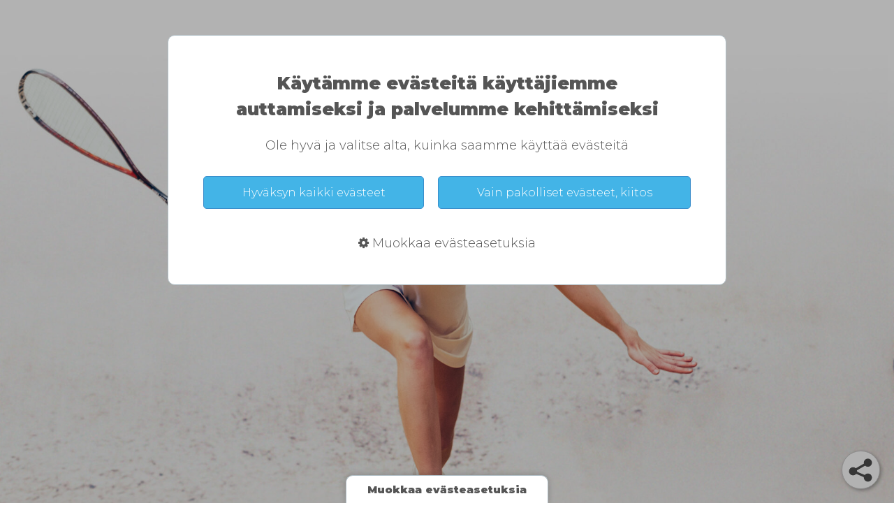

--- FILE ---
content_type: text/html; charset=utf-8
request_url: https://www.squash.fi/
body_size: 17406
content:
<!DOCTYPE html>
<html lang="fi">
  <head>
    <base href="/">
    <meta name="fragment" content="!">
    <meta http-equiv="Content-Type" content="text/html; charset=UTF-8">
    <meta charset="utf-8">
    <meta name="apple-mobile-web-app-capable" content="yes">
    <link rel="icon" href="data:;base64,iVBORw0KGgo=">
    <meta id="viewport" name="viewport" content="width=500, user-scalable=yes">
    <title>Squash Suomi | Finland</title>
    <meta name="twitter:card" content="summary">
    <meta name="description" content="squash.fi | etusivu">
    <meta property="og:title" content="Squash Suomi | Finland">
    <meta property="og:description" content="squash.fi | etusivu">
    <meta property="og:image" content="https://images.liquidblox.com/604625660247d9261f1f5e42/6046257b31d7661feae783c5/6046257b31d7661feae783c6.png">
    <meta name="csrf-token" content="AHHn3lrZ-jHuwMG--QrBQ96701kjtv1UbpB0">
    <link rel="apple-touch-icon" sizes="180x180" href="/apple-touch-icon-180.png">
    <link rel="icon" type="image/png" href="https://images.liquidblox.com/604625660247d9261f1f5e42/6046257b31d7661feae783c5/originals/eb2256de9775c3469b732ea8040e7a46c24f730c0d4e523a68b4ef21841b29ef8583e481904cb7baf7c040cc293855736affbd2c1e4a94e08fc51d2672e0fd8e/suomensquashliittologo012.png">
    <link rel="canonical" href="https://www.squash.fi/">
    <link rel="stylesheet" href="" data-src="/static/common/font-awesome/css/font-awesome.min.css" class="load_css">
    <link rel="stylesheet" media="screen and (min-width:641px)" href="/static/common/font-awesome/css/font-awesome.min.css">
    <link rel="stylesheet" type="text/css" href="" data-src="//fonts.googleapis.com/css?family=Roboto:100,300,400&amp;subset=latin,cyrillic-ext,latin-ext" class="load_css">
    <link rel="stylesheet" type="text/css" media="screen and (min-width:641px)" href="//fonts.googleapis.com/css?family=Roboto:100,300,400&amp;subset=latin,cyrillic-ext,latin-ext">
    <link rel="stylesheet" type="text/css" href="" data-src="//fonts.googleapis.com/css?family=Montserrat:100,200,300,regular,500,600,700,800,900,100italic,200italic,300italic,italic,500italic,600italic,700italic,800italic,900italic" class="load_css">
    <link rel="stylesheet" type="text/css" media="screen and (min-width:641px)" href="//fonts.googleapis.com/css?family=Montserrat:100,200,300,regular,500,600,700,800,900,100italic,200italic,300italic,italic,500italic,600italic,700italic,800italic,900italic">
    <link rel="stylesheet" type="text/css" href="" data-src="//fonts.googleapis.com/css?family=Montserrat:100,100italic,200,200italic,300,300italic,regular,italic,500,500italic,600,600italic,700,700italic,800,800italic,900,900italic" class="load_css">
    <link rel="stylesheet" type="text/css" media="screen and (min-width:641px)" href="//fonts.googleapis.com/css?family=Montserrat:100,100italic,200,200italic,300,300italic,regular,italic,500,500italic,600,600italic,700,700italic,800,800italic,900,900italic">
    <link rel="stylesheet" type="text/css" href="" data-src="//fonts.googleapis.com/css?family=Montserrat:100,100italic,200,200italic,300,300italic,regular,italic,500,500italic,600,600italic,700,700italic,800,800italic,900,900italic" class="load_css">
    <link rel="stylesheet" type="text/css" media="screen and (min-width:641px)" href="//fonts.googleapis.com/css?family=Montserrat:100,100italic,200,200italic,300,300italic,regular,italic,500,500italic,600,600italic,700,700italic,800,800italic,900,900italic">
    <link rel="stylesheet" type="text/css" href="" data-src="//fonts.googleapis.com/css?family=Montserrat:100,100italic,200,200italic,300,300italic,regular,italic,500,500italic,600,600italic,700,700italic,800,800italic,900,900italic" class="load_css">
    <link rel="stylesheet" type="text/css" media="screen and (min-width:641px)" href="//fonts.googleapis.com/css?family=Montserrat:100,100italic,200,200italic,300,300italic,regular,italic,500,500italic,600,600italic,700,700italic,800,800italic,900,900italic">
    <link rel="stylesheet" type="text/css" href="" data-src="//fonts.googleapis.com/css?family=Montserrat:100,200,300,regular,500,600,700,800,900,100italic,200italic,300italic,italic,500italic,600italic,700italic,800italic,900italic" class="load_css">
    <link rel="stylesheet" type="text/css" media="screen and (min-width:641px)" href="//fonts.googleapis.com/css?family=Montserrat:100,200,300,regular,500,600,700,800,900,100italic,200italic,300italic,italic,500italic,600italic,700italic,800italic,900italic">
    <link rel="stylesheet" type="text/css" href="" data-src="//fonts.googleapis.com/css?family=Montserrat:100,100italic,200,200italic,300,300italic,regular,italic,500,500italic,600,600italic,700,700italic,800,800italic,900,900italic" class="load_css">
    <link rel="stylesheet" type="text/css" media="screen and (min-width:641px)" href="//fonts.googleapis.com/css?family=Montserrat:100,100italic,200,200italic,300,300italic,regular,italic,500,500italic,600,600italic,700,700italic,800,800italic,900,900italic">
    <link rel="stylesheet" type="text/css" href="" data-src="//fonts.googleapis.com/css?family=Montserrat:100,100italic,200,200italic,300,300italic,regular,italic,500,500italic,600,600italic,700,700italic,800,800italic,900,900italic" class="load_css">
    <link rel="stylesheet" type="text/css" media="screen and (min-width:641px)" href="//fonts.googleapis.com/css?family=Montserrat:100,100italic,200,200italic,300,300italic,regular,italic,500,500italic,600,600italic,700,700italic,800,800italic,900,900italic">
    <link rel="stylesheet" href="https://scripts.liquidblox.com/static/dist/lb-website-styles.css">
    <meta name="isScrapedMobile" content="false">
    <meta name="isScrapedDesktop" content="false">
    <style type="text/css">.element-text li, .element-text table,
.element-text p, .p,
 .contact-form.p label,
 .contact-form.p input,
 .contact-form.p select,
 .contact-form.p textarea { 
 font-family:Montserrat, sans-serif, google; 
font-size:1em;
font-weight:300;
line-height:1.5625em;
font-style:normal;
color:rgb(7, 7, 7);
}
.element-text p li {font-family:Montserrat, sans-serif, google; 
font-size:1em;
font-weight:300;
line-height:1.5625em;
font-style:normal;
color:rgb(7, 7, 7);
}.element-text H1, .H1,
 .contact-form.H1 label,
 .contact-form.H1 input,
 .contact-form.H1 select,
 .contact-form.H1 textarea { 
 font-family:Montserrat, sans-serif, google; 
font-size:3.75em;
font-weight:900;
line-height:1.1666666666666667em;
font-style:normal;
color:rgb(34, 34, 34);
}
.element-text H1 li {font-family:Montserrat, sans-serif, google; 
font-size:1em;
font-weight:900;
line-height:1.1666666666666667em;
font-style:normal;
color:rgb(34, 34, 34);
}.element-text H2, .H2,
 .contact-form.H2 label,
 .contact-form.H2 input,
 .contact-form.H2 select,
 .contact-form.H2 textarea { 
 font-family:Montserrat, sans-serif, google; 
font-size:2.625em;
font-weight:600;
line-height:1.1904761904761905em;
font-style:normal;
color:rgb(34, 34, 34);
}
.element-text H2 li {font-family:Montserrat, sans-serif, google; 
font-size:1em;
font-weight:600;
line-height:1.1904761904761905em;
font-style:normal;
color:rgb(34, 34, 34);
}.element-text H3, .H3,
 .contact-form.H3 label,
 .contact-form.H3 input,
 .contact-form.H3 select,
 .contact-form.H3 textarea { 
 font-family:Montserrat, sans-serif, google; 
font-size:1.625em;
font-weight:400;
line-height:1.2692307692307692em;
font-style:normal;
color:rgb(34, 34, 34);
}
.element-text H3 li {font-family:Montserrat, sans-serif, google; 
font-size:1em;
font-weight:400;
line-height:1.2692307692307692em;
font-style:normal;
color:rgb(34, 34, 34);
}.element-text H4, .H4,
 .contact-form.H4 label,
 .contact-form.H4 input,
 .contact-form.H4 select,
 .contact-form.H4 textarea { 
 font-family:Montserrat, sans-serif, google; 
font-size:1.375em;
font-weight:400;
line-height:1.2727272727272727em;
font-style:normal;
color:rgb(34, 34, 34);
}
.element-text H4 li {font-family:Montserrat, sans-serif, google; 
font-size:1em;
font-weight:400;
line-height:1.2727272727272727em;
font-style:normal;
color:rgb(34, 34, 34);
}.element-text H5, .H5,
 .contact-form.H5 label,
 .contact-form.H5 input,
 .contact-form.H5 select,
 .contact-form.H5 textarea { 
 font-family:Montserrat, sans-serif, google; 
font-size:1.125em;
font-weight:300;
line-height:1.2777777777777777em;
font-style:italic;
color:rgb(0, 0, 0);
}
.element-text H5 li {font-family:Montserrat, sans-serif, google; 
font-size:1em;
font-weight:300;
line-height:1.2777777777777777em;
font-style:italic;
color:rgb(0, 0, 0);
}.element-text H6, .H6,
 .contact-form.H6 label,
 .contact-form.H6 input,
 .contact-form.H6 select,
 .contact-form.H6 textarea { 
 font-family:Montserrat, sans-serif, google; 
font-size:0.8125em;
font-weight:normal;
line-height:1.2307692307692308em;
font-style:normal;
color:rgb(0, 0, 0);
}
.element-text H6 li {font-family:Montserrat, sans-serif, google; 
font-size:1em;
font-weight:normal;
line-height:1.2307692307692308em;
font-style:normal;
color:rgb(0, 0, 0);
}body { 
background-color: rgb(255, 255, 255);
}
.wide-element > .element {
background-color: rgb(255, 255, 255);
}
.dynamic-color-1:not(.no-dynamic-color), a[class*="linkButton"].dynamic-color-1:not(.no-dynamic-color) { color:#ffffff !important; }
.dynamic-backgroundcolor-1:not(.no-dynamic-backgroundcolor) { background-color:#ffffff !important; }
.dynamic-bordercolor-1:not(.no-dynamic-bordercolor) { border-color:#ffffff !important; }
button.dynamic-color-hover-1:hover, div.dynamic-color-hover-1:hover, a[class*="navButton"].dynamic-color-hover-1:hover, a.dynamic-color-hover-1:hover { color:#ffffff !important; }
button.dynamic-backgroundcolor-hover-1:hover, div.dynamic-backgroundcolor-hover-1:hover, a[class*="navButton"].dynamic-backgroundcolor-hover-1:hover, a.dynamic-backgroundcolor-hover-1:hover { background-color:#ffffff !important; }
button.dynamic-bordercolor-hover-1:hover, div.dynamic-bordercolor-hover-1:hover, a[class*="navButton"].dynamic-bordercolor-hover-1:hover, a.dynamic-bordercolor-hover-1:hover { border-color:#ffffff !important; }
a[class*="navButton"].dynamic-color-currentpage-1 { color:#ffffff !important; }
a[class*="navButton"].dynamic-backgroundcolor-currentpage-1 { background-color:#ffffff !important; }
a[class*="navButton"].dynamic-bordercolor-currentpage-1 { border-color:#ffffff !important; }
.dynamic-color-2:not(.no-dynamic-color), a[class*="linkButton"].dynamic-color-2:not(.no-dynamic-color) { color:#F7CDCD !important; }
.dynamic-backgroundcolor-2:not(.no-dynamic-backgroundcolor) { background-color:#F7CDCD !important; }
.dynamic-bordercolor-2:not(.no-dynamic-bordercolor) { border-color:#F7CDCD !important; }
button.dynamic-color-hover-2:hover, div.dynamic-color-hover-2:hover, a[class*="navButton"].dynamic-color-hover-2:hover, a.dynamic-color-hover-2:hover { color:#F7CDCD !important; }
button.dynamic-backgroundcolor-hover-2:hover, div.dynamic-backgroundcolor-hover-2:hover, a[class*="navButton"].dynamic-backgroundcolor-hover-2:hover, a.dynamic-backgroundcolor-hover-2:hover { background-color:#F7CDCD !important; }
button.dynamic-bordercolor-hover-2:hover, div.dynamic-bordercolor-hover-2:hover, a[class*="navButton"].dynamic-bordercolor-hover-2:hover, a.dynamic-bordercolor-hover-2:hover { border-color:#F7CDCD !important; }
a[class*="navButton"].dynamic-color-currentpage-2 { color:#F7CDCD !important; }
a[class*="navButton"].dynamic-backgroundcolor-currentpage-2 { background-color:#F7CDCD !important; }
a[class*="navButton"].dynamic-bordercolor-currentpage-2 { border-color:#F7CDCD !important; }
.dynamic-color-3:not(.no-dynamic-color), a[class*="linkButton"].dynamic-color-3:not(.no-dynamic-color) { color:#F6FDCC !important; }
.dynamic-backgroundcolor-3:not(.no-dynamic-backgroundcolor) { background-color:#F6FDCC !important; }
.dynamic-bordercolor-3:not(.no-dynamic-bordercolor) { border-color:#F6FDCC !important; }
button.dynamic-color-hover-3:hover, div.dynamic-color-hover-3:hover, a[class*="navButton"].dynamic-color-hover-3:hover, a.dynamic-color-hover-3:hover { color:#F6FDCC !important; }
button.dynamic-backgroundcolor-hover-3:hover, div.dynamic-backgroundcolor-hover-3:hover, a[class*="navButton"].dynamic-backgroundcolor-hover-3:hover, a.dynamic-backgroundcolor-hover-3:hover { background-color:#F6FDCC !important; }
button.dynamic-bordercolor-hover-3:hover, div.dynamic-bordercolor-hover-3:hover, a[class*="navButton"].dynamic-bordercolor-hover-3:hover, a.dynamic-bordercolor-hover-3:hover { border-color:#F6FDCC !important; }
a[class*="navButton"].dynamic-color-currentpage-3 { color:#F6FDCC !important; }
a[class*="navButton"].dynamic-backgroundcolor-currentpage-3 { background-color:#F6FDCC !important; }
a[class*="navButton"].dynamic-bordercolor-currentpage-3 { border-color:#F6FDCC !important; }
.dynamic-color-4:not(.no-dynamic-color), a[class*="linkButton"].dynamic-color-4:not(.no-dynamic-color) { color:#D7F3C4 !important; }
.dynamic-backgroundcolor-4:not(.no-dynamic-backgroundcolor) { background-color:#D7F3C4 !important; }
.dynamic-bordercolor-4:not(.no-dynamic-bordercolor) { border-color:#D7F3C4 !important; }
button.dynamic-color-hover-4:hover, div.dynamic-color-hover-4:hover, a[class*="navButton"].dynamic-color-hover-4:hover, a.dynamic-color-hover-4:hover { color:#D7F3C4 !important; }
button.dynamic-backgroundcolor-hover-4:hover, div.dynamic-backgroundcolor-hover-4:hover, a[class*="navButton"].dynamic-backgroundcolor-hover-4:hover, a.dynamic-backgroundcolor-hover-4:hover { background-color:#D7F3C4 !important; }
button.dynamic-bordercolor-hover-4:hover, div.dynamic-bordercolor-hover-4:hover, a[class*="navButton"].dynamic-bordercolor-hover-4:hover, a.dynamic-bordercolor-hover-4:hover { border-color:#D7F3C4 !important; }
a[class*="navButton"].dynamic-color-currentpage-4 { color:#D7F3C4 !important; }
a[class*="navButton"].dynamic-backgroundcolor-currentpage-4 { background-color:#D7F3C4 !important; }
a[class*="navButton"].dynamic-bordercolor-currentpage-4 { border-color:#D7F3C4 !important; }
.dynamic-color-5:not(.no-dynamic-color), a[class*="linkButton"].dynamic-color-5:not(.no-dynamic-color) { color:#C4E2F0 !important; }
.dynamic-backgroundcolor-5:not(.no-dynamic-backgroundcolor) { background-color:#C4E2F0 !important; }
.dynamic-bordercolor-5:not(.no-dynamic-bordercolor) { border-color:#C4E2F0 !important; }
button.dynamic-color-hover-5:hover, div.dynamic-color-hover-5:hover, a[class*="navButton"].dynamic-color-hover-5:hover, a.dynamic-color-hover-5:hover { color:#C4E2F0 !important; }
button.dynamic-backgroundcolor-hover-5:hover, div.dynamic-backgroundcolor-hover-5:hover, a[class*="navButton"].dynamic-backgroundcolor-hover-5:hover, a.dynamic-backgroundcolor-hover-5:hover { background-color:#C4E2F0 !important; }
button.dynamic-bordercolor-hover-5:hover, div.dynamic-bordercolor-hover-5:hover, a[class*="navButton"].dynamic-bordercolor-hover-5:hover, a.dynamic-bordercolor-hover-5:hover { border-color:#C4E2F0 !important; }
a[class*="navButton"].dynamic-color-currentpage-5 { color:#C4E2F0 !important; }
a[class*="navButton"].dynamic-backgroundcolor-currentpage-5 { background-color:#C4E2F0 !important; }
a[class*="navButton"].dynamic-bordercolor-currentpage-5 { border-color:#C4E2F0 !important; }
.dynamic-color-6:not(.no-dynamic-color), a[class*="linkButton"].dynamic-color-6:not(.no-dynamic-color) { color:#B0BEC5 !important; }
.dynamic-backgroundcolor-6:not(.no-dynamic-backgroundcolor) { background-color:#B0BEC5 !important; }
.dynamic-bordercolor-6:not(.no-dynamic-bordercolor) { border-color:#B0BEC5 !important; }
button.dynamic-color-hover-6:hover, div.dynamic-color-hover-6:hover, a[class*="navButton"].dynamic-color-hover-6:hover, a.dynamic-color-hover-6:hover { color:#B0BEC5 !important; }
button.dynamic-backgroundcolor-hover-6:hover, div.dynamic-backgroundcolor-hover-6:hover, a[class*="navButton"].dynamic-backgroundcolor-hover-6:hover, a.dynamic-backgroundcolor-hover-6:hover { background-color:#B0BEC5 !important; }
button.dynamic-bordercolor-hover-6:hover, div.dynamic-bordercolor-hover-6:hover, a[class*="navButton"].dynamic-bordercolor-hover-6:hover, a.dynamic-bordercolor-hover-6:hover { border-color:#B0BEC5 !important; }
a[class*="navButton"].dynamic-color-currentpage-6 { color:#B0BEC5 !important; }
a[class*="navButton"].dynamic-backgroundcolor-currentpage-6 { background-color:#B0BEC5 !important; }
a[class*="navButton"].dynamic-bordercolor-currentpage-6 { border-color:#B0BEC5 !important; }

    #lb-speed-boost-desktop {
      display:block;
    }
    #lb-speed-boost-tablet {
      display:none;
    }
    #lb-speed-boost-mobile {
      display:none;
    }
    
    @media screen and (min-width: 641px) and (max-width: 1100px) {
      #lb-speed-boost-desktop {
        display:none;
      }
      #lb-speed-boost-tablet {
        display:block;
        opacity:0;
      }
      #lb-speed-boost-mobile {
        display:none;
      }
      
    }
    @media screen and (max-width: 640px) {
      #lb-speed-boost-desktop {
        display:none;
      }
      #lb-speed-boost-tablet {
        display:none;
      }
      #lb-speed-boost-mobile {
        display:block;
      }
      
    }</style><style>
b, strong {
	font-weight: 600 !important;
	}
a,
button,
.fa,
.ssql_list_calendar a.list-item p,
.ssql_list_calendar a.list-item p font,
.ssql_links h3,
.ssql_links h3 font {
	-webkit-transition: all 0.25s;
	-moz-transition: all 0.25s;
	-o-transition: all 0.25s;
	transition: all 0.25s;
	}
.ssql_text .element-text a,
.ssql_text .element-text a:visited {
	color: #000 !important;
	text-decoration: underline !important;
	}
.ssql_text .element-text a:hover,
.ssql_text .element-text a:active {
	color: rgb(255, 140, 0) !important;
	text-decoration: underline !important;
	}
.website-view .headroom-wrapper {
	position: fixed;
	z-index: 2;
	width: 100%;
	}
.unfixed .header > .element.parent {
	background: transparent !important;
	}
	
.lb-icon {
  width:auto;
}

.lb-icon-tiktok {
	background-repeat:no-repeat;
}
	
.desktop-view .navi-parent .navi-wrapper-pub .dropdown-parent:hover .dropdown-menu {
	opacity: 1;
	-webkit-transition: all 0.25s;
	-moz-transition: all 0.25s;
	-o-transition: all 0.25s;
	transition: all 0.25s;
	height: auto !important;
	padding: 10px 0;
	}
.desktop-view .navi-parent .navi-wrapper-pub .dropdown-parent .dropdown-menu {
	background: rgba(255, 255, 255, 0.98);
	filter: drop-shadow(0px 0px 2px rgba(0,0,0,0.2));
	display: block !important;
    opacity: 0;
    height: 0 !important;
	}
.desktop-view .navi-parent .navi-wrapper-pub .dropdown-parent .dropdown-menu .dropdown-item {
	text-align: left !important;
	min-width: 200px !important;
	padding: 5px 20px !important;
	font-weight: 300 !important;
	}
.navi-parent .navi-wrapper-pub .dropdown-parent .link-title-parent .dropdown-title,
.navi-parent .navi-wrapper-pub .dropdown-parent .link-title-parent .link--title {
	-webkit-transition:all 0.25s;
	-moz-transition:all 0.25s;
	-o-transition:all 0.25s;
	transition:all 0.25s;
	font-weight: 300 !important;
	}
.mobile-menu .element .navi-parent .navi-wrapper-pub .dropdown-parent .link-title-parent .link--title.currentPage {
	color: rgb(255, 140, 0) !important;
	}
.category-news .header .navi-parent .navi-wrapper-pub:last-child .dropdown-parent .link-title-parent .link--title,
.category-news .header-mobile .navi-parent .navi-wrapper-pub:last-child .dropdown-parent .link-title-parent .link--title {
	color: rgb(255, 140, 0) !important;
	}
.category-statistics .header .navi-parent .navi-wrapper-pub:nth-child(2) .dropdown-parent .link-title-parent .dropdown-title,
.category-statistics .header .navi-parent .navi-wrapper-pub:nth-child(2) .dropdown-parent .dropdown-menu .dropdown-item:nth-child(6),
.category-statistics .header-mobile .navi-parent .navi-wrapper-pub:nth-child(2) .dropdown-parent .link-title-parent .dropdown-title,
.category-statistics .header-mobile .navi-parent .navi-wrapper-pub:nth-child(2) .dropdown-parent .dropdown-menu .dropdown-item:nth-child(6) {
	color: rgb(255,140,0) !important;
	}
.category-calendar .header .navi-parent .navi-wrapper-pub:nth-child(4) .dropdown-parent .link-title-parent .dropdown-title,
.category-calendar .header .navi-parent .navi-wrapper-pub:nth-child(4) .dropdown-parent .dropdown-menu .dropdown-item:first-child,
.category-calendar .header-mobile .navi-parent .navi-wrapper-pub:nth-child(4) .dropdown-parent .link-title-parent .dropdown-title,
.category-calendar .header-mobile .navi-parent .navi-wrapper-pub:nth-child(4) .dropdown-parent .dropdown-menu .dropdown-item:first-child {
	color: rgb(255,140,0) !important;
	}
.category-event .header .navi-parent .navi-wrapper-pub:nth-child(4) .dropdown-parent .link-title-parent .dropdown-title,
.category-event .header .navi-parent .navi-wrapper-pub:nth-child(4) .dropdown-parent .dropdown-menu .dropdown-item:first-child,
.category-event .header-mobile .navi-parent .navi-wrapper-pub:nth-child(4) .dropdown-parent .link-title-parent .dropdown-title,
.category-event .header-mobile .navi-parent .navi-wrapper-pub:nth-child(4) .dropdown-parent .dropdown-menu .dropdown-item:first-child{
	color: rgb(255,140,0) !important;
	} 
	
.ssql_hero,
.ssql_hero > .element {
	position: relative;
	}
.website-view .ssql_hero:before,
.website-view .ssql_hero > .element:before,
.website-view .ssql_hero .element-text:before {
	position: absolute;
	z-index: 0;
	content: '';
	height: 1px;
	background: rgb(255,140,0);
	-webkit-transform-origin: 0 100%;
	transform-origin: 0 100%;
	}
.website-view .ssql_hero:before {
	top: 19%;
	left: 6%;
	width: 0;
	-webkit-transform: rotate(48deg);
	transform: rotate(48deg);
	-webkit-animation: drawthefirstline 0.3s 1s ease-out forwards;
	animation: drawthefirstline 0.3s 1s ease-out forwards;
	}
.website-view .ssql_hero > .element:before {
	top: 97.5%;
	left: 49%;
	width: 0;
	-webkit-transform: rotate(-38deg);
	transform: rotate(-38deg);
	-webkit-animation: drawthesecondline 0.2s 1.3s ease-out forwards;
	animation: drawthesecondline 0.2s 1.3s ease-out forwards;
	}
.website-view .ssql_hero .element-text:before {
	top: 66%;
	left: 73%;
	width: 0;
	-webkit-transform: rotate(25deg);
	transform: rotate(25deg);
	-webkit-animation: drawthethirdline 0.15s 1.5s ease-out forwards;
	animation: drawthethirdline 0.15s 1.5s ease-out forwards;
	}
@keyframes drawthefirstline {
	from { width: 0; }
	to   { width: 64%; }
	}
@keyframes drawthesecondline {
	from { width: 0; }
	to   { width: 31%; }
	}
@keyframes drawthethirdline {
	from { width: 0; }
	to   { width: 30%; }
	}
.website-view .ssql_hero .element-text,
.website-view .ssql_hero .element-text div {
	width: 100%;
	height: 100%;
	position: relative;
	padding: 0 !important;
	}
.website-view .ssql_hero .element-text div:after,
.website-view .ssql_hero .element-text:after,
.website-view .ssql_hero > .element:after {
	position: absolute;
	z-index: 2;
	content: '';
	width: 10px;
	height: 10px;
	background: rgb(255,140,0);
	border-radius: 50%;
	opacity: 0;
	box-shadow: 0 0 0 rgba(255,140,0, 0.4);
	}
.website-view .ssql_hero .element-text div:after {
	top: 18.25%;
	left: 5.5%;
	-webkit-animation: pulse 1s 1s ease-in forwards;
	animation: pulse 1s 1s ease-in forwards;
	}
.website-view .ssql_hero .element-text:after {
	top: 96.75%;
	left: 48.6%;
	-webkit-animation: pulse_out 0.75s 1.3s ease-in;
	animation: pulse_out 0.75s 1.3s ease-in;
	}
.website-view .ssql_hero > .element:after {
	top: 65.65%;
	left: 72.95%;
	-webkit-animation: pulse_out 0.75s 1.5s ease-in;
	animation: pulse_out 0.75s 1.5s ease-in;
	}
@keyframes pulse {
	0% {
		-moz-box-shadow: 0 0 0 0 rgba(255,140,0, 0.4);
		box-shadow: 0 0 0 0 rgba(255,140,0, 0.4);
		opacity: 0;
		}
	5% {
		opacity: 1;
		}
	70% {
		-moz-box-shadow: 0 0 0 20px rgba(255,140,0, 0);
		box-shadow: 0 0 0 20px rgba(255,140,0, 0);
		opacity: 1;
		}
	100% {
		-moz-box-shadow: 0 0 0 0 rgba(255,140,0, 0);
		box-shadow: 0 0 0 0 rgba(255,140,0, 0);
		opacity: 1;
		}
	}
@keyframes pulse_out {
	0% {
		-moz-box-shadow: 0 0 0 0 rgba(255,140,0, 0.4);
		box-shadow: 0 0 0 0 rgba(255,140,0, 0.4);
		opacity: 0;
		}
	5% {
		opacity: 1;
		}
	70% {
		-moz-box-shadow: 0 0 0 20px rgba(255,140,0, 0);
		box-shadow: 0 0 0 20px rgba(255,140,0, 0);
		opacity: 1;
		}
	100% {
		-moz-box-shadow: 0 0 0 0 rgba(255,140,0, 0);
		box-shadow: 0 0 0 0 rgba(255,140,0, 0);
		opacity: 0;
		}
	}
.website-view .ssql_hero h1 {
	position: absolute;
	top: 50%;
	left: 50%;
	width: 80%;
	font-size: 5em !important;
	line-height: 0.775em !important;
	text-align: center;
	-webkit-transform: translate(-50%);
	transform: translate(-50%);
	opacity: 0;
	-webkit-animation: focus-in-expand 0.5s 2.5s cubic-bezier(0.250, 0.460, 0.450, 0.940) both;
	        animation: focus-in-expand 0.5s 2.5s cubic-bezier(0.250, 0.460, 0.450, 0.940) both;
	}
@-webkit-keyframes focus-in-expand {
  0% {
    letter-spacing: -0.5em;
    -webkit-filter: blur(12px);
            filter: blur(12px);
    opacity: 0;
  }
  100% {
    -webkit-filter: blur(0px);
            filter: blur(0px);
    opacity: 1;
  }
}
@keyframes focus-in-expand {
  0% {
    letter-spacing: -0.5em;
    -webkit-filter: blur(12px);
            filter: blur(12px);
    opacity: 0;
  }
  100% {
    -webkit-filter: blur(0px);
            filter: blur(0px);
    opacity: 1;
  }
}
.website-view .ssql_hero p {
	position: relative;
	top: 61%;
	z-index: 3;
	font-size: 1.2em;
	font-weight: 800;
	letter-spacing: 1px;
	-webkit-animation: scale-in-center 0.25s 2.5s cubic-bezier(0.250, 0.460, 0.450, 0.940) both;
	        animation: scale-in-center 0.25s 2.5s cubic-bezier(0.250, 0.460, 0.450, 0.940) both;
	}
@-webkit-keyframes scale-in-center {
  0% {
    -webkit-transform: scale(0);
            transform: scale(0);
    opacity: 1;
  }
  100% {
    -webkit-transform: scale(1);
            transform: scale(1);
    opacity: 1;
  }
}
@keyframes scale-in-center {
  0% {
    -webkit-transform: scale(0);
            transform: scale(0);
    opacity: 1;
  }
  100% {
    -webkit-transform: scale(1);
            transform: scale(1);
    opacity: 1;
  }
}
.website-view .ssql_hero .element-text div:before {
	position: absolute;
	content: '';
	top: 0;
	right: 0;
	bottom: 0;
	left: 0;
	z-index: 1;
	background-image: url('//lbproduction.s3.amazonaws.com/604625660247d9261f1f5e42/extras/herooverlay.png');
	background-size: cover;
	background-position: center bottom;
	}
.ssql_intro {
	position: relative;
	}
.category-front .ssql_intro:before,
.ssql_news_front:before {
	position: absolute;
	content: '';
	top: 0px;
	left: 50%;
	-webkit-transform: translateX(-50%);
	transform: translateX(-50%);
	width: 200px;
	height: 1px;
	background: #ccc;
	z-index: 3;
	margin: 0 0 0 -17px;
	border-radius: 50%;
	box-shadow: 0px 0px 10px #666;
	}
.ssql_intro_left .element-image:after {
	position: absolute;
	content: '';
	top: 0;
	right: 0;
	bottom: 0;
	left: 0;
	background-image: radial-gradient(rgba(255,255,255,0) 15%, rgb(234,233,231,1) 72%);
	}
.ssql_intro h2,
.ssql_intro p {
	margin: 0 0 20px !important;
	}
.ssql_links > .element:before {
	position: absolute;
	content: '';
	top: 0;
	right: 0;
	bottom: 0;
	left: 500px;
	background-image: radial-gradient(rgba(255,255,255,0) 15%, rgb(234,233,231,1) 72%);
	}
.ssql_links .element-text {
	background-image: linear-gradient(to bottom, rgba(234,233,231,0.1), rgba(234,233,231,1) 60%);
	}
.ssql_links h3 {
	font-size: 1em;
	font-weight: 500;
	line-height: 1.25em;
	border: 1px solid #000;
	padding: 15px 20px;
	background: rgba(255,255,255,0.3);
	}
.ssql_links_item:hover h3 {
	background: #000;
	color: #fff !important;
	}
.ssql_links_item:hover h3 font {
	color: #fff !important;
	}
.website-view .ssql_links_top_left,
.website-view .ssql_links_top_right,
.website-view .ssql_links_bottom_left,
.website-view .ssql_links_bottom_right {
	margin: 5px !important;
	width: calc(50% - 10px) !important;
	height: calc(100% - 10px) !important;
	}
.ssql_links_item:before {
	position: absolute;
	content: '';
	top: 0;
	right: 0;
	bottom: 0;
	left: 0;
	opacity: 0;
	/* background-image: radial-gradient(rgba(0,0,0,0) 15%, rgb(0,0,0,0.1) 72%); */
	-webkit-transition:all 0.25s;
	-moz-transition:all 0.25s;
	-o-transition:all 0.25s;
	transition:all 0.25s;
	}
.ssql_links_item:hover:before {
	opacity: 1;
	}
.ssql_news h3 {
	font-size: 1.2em;
	margin: 0 0 30px;
	padding: 0 !important;
	line-height: 1.5em;
	position: relative;
	}
.ssql_news h3:before,
.ssql_news h3:after {
	position: absolute;
	content: '';
	bottom: -20px;
	width: 10px;
	height: 10px;
	background: #eee81f;
	border-radius: 50%;
	}
.ssql_news h3:after {
	left: 18px;
	}
.ssql_news_front p {
	font-size: 0.875em;
	}
.ssql_news .lb-page-meta--desc {
	padding: 0 0 15px !important;
	}
.ssql_news .lb-page-meta--date {
	color: #555 !important;
	}
.ssql_logos img {
	filter: grayscale(1);
	-webkit-transition:all 0.25s;
	-moz-transition:all 0.25s;
	-o-transition:all 0.25s;
	transition:all 0.25s;
	}
.ssql_logos .list-item:hover img {
	filter: grayscale(0);
	}
.website-view .ssql_intro_sub_full:before {
	position: absolute;
	content: '';
	top: 0;
	right: 0;
	bottom: 0;
	left: 0;
	background-image: radial-gradient(rgba(255,255,255,0.15) 34%, rgb(234,233,231,1) 84%);
	}
.website-view .ssql_intro_sub_full:after {
	position: absolute;
	content: '';
	top: 0;
	right: 0;
	bottom: 0;
	left: 0;
	background-image: linear-gradient(to right, rgba(234,233,231,0) 40%, rgba(234,233,231,1) 60%);
	}
.website-view .ssql_intro_sub_full_reverse:after {
	background-image: linear-gradient(to left, rgba(234,233,231,0) 40%, rgba(234,233,231,1) 54%);
	}
.website-view.category-squashliitto .ssql_intro_sub_full:after {
	background-image: linear-gradient(to right, rgba(234,233,231,0) 33%, rgba(234,233,231,1) 47%);
	}
.website-view .ssql_intro_sub_full .element.text {
	z-index: 1;
	}
.ssql_intro_sub h2 {
	margin: 0 0 20px !important;
	}
.website-view .ssql_contact_list {
	text-align: center;
	}
.website-view .ssql_contact_list .list-item {
	float: none;
	display: inline-block;
	text-align: left;
	}
.ssql_contact_list .list-item .element-image {
	border-radius: 50%;
	border: 2px solid rgb(234,233,231);
	}
.ssql_contact_list .list-item .element-image img {
	border-radius: 50%;
	border: 1px solid #fff;
	}
.ssql_contact_list .list-item h3 {
	margin: 0 0 40px;
	font-size: 1.375em !important;
	line-height: 1.5em;
	position: relative;
	}
.ssql_contact_list .list-item h3:before,
.ssql_contact_list .list-item h3:after {
	position: absolute;
	content: '';
	left: 50%;
	-webkit-transform: translateX(-50%);
	transform: translateX(-50%);
	bottom: -25px;
	margin: 0 0 0 -14px;
	width: 10px;
	height: 10px;
	background: #eee81f;
	border-radius: 50%;
	}
.ssql_contact_list .list-item h3:after {
	margin: 0 0 0 4px;
	}
.website-view .wide-element.ssql_contact_list_clubs_navi,
.website-view .ssql_contact_list_clubs_navi .navi,
.website-view .ssql_contact_list_clubs_navi .navi-parent {
	overflow: visible !important;
	z-index: 1;
	}
.ssql_contact_list_clubs_navi .navi-parent {
	height: auto;
	flex-flow: wrap;
	justify-content: flex-start !important;
	}
.editor .ssql_contact_list_clubs_navi .navi__links {
	flex-flow: wrap;
	height: auto;
	}
.ssql_contact_list_clubs_navi .navi-parent .navi-wrapper-pub .dropdown-parent .link-title-parent:after {
	content: '/';
	position: absolute;
	right: 0;
	top: 6px;
	}
.website-view .ssql_contact_list_clubs .list-item {
	float: left;
	display: block;
	}
.website-view .ssql_contact_list_clubs {
	text-align: left;
	}
.ssql_contact_list_clubs h2 {
	font-size: 1.2em !important;
	}
.ssql_contact_list_clubs .list-item h3:before,
.ssql_contact_list_clubs .list-item h3:after {
	-webkit-transform: none;
	transform: none;
	left: 0;
	margin: 0;
	}
.ssql_contact_list_clubs .list-item h3:after {
	left: 18px;
	margin: 0;
	}
.ssql_contact_list_clubs .list-item h5 {
	font-style: normal !important;
	font-size: 0.875em !important;
	line-height: 1.2em !important;
	background: #f5f5f5;
	display: inline-block;
	padding: 10px 20px;
	border-radius: 40px;
	margin: 0;
	}
.ssql_contact_list_clubs > .element.parent:before {
	content: '';
	position: absolute;
	top: 0;
	left: 110px;
	right: 110px;
	height: 1px;
	background: rgba(255,140,0,0.2);
	}
.ssql_list_2cols .list-item:nth-child(2n) {
	background: #fafafa;
	}
.ssql_list_autoheight .list-item .element-text p {
	font-size: 0.875em;
	}
.ssql_list_calendar a.list-item p,
.ssql_list_calendar a.list-item p font,
.ssql_list_calendar a.list-item:visited p,
.ssql_list_calendar a.list-item:visited p font {
	color: #000 none !important;
	text-decoration: none !important;
	}
.ssql_list_calendar a.list-item:hover p,
.ssql_list_calendar a.list-item:hover p font,
.ssql_list_calendar a.list-item:active p,
.ssql_list_calendar a.list-item:active p font {
	color: rgb(255, 140, 0) !important;
	text-decoration: none !important;
	}
	
	.website-view .sportsnetwork-embed .html-element {
	  height:100%;
	}
	
	.website-view .sportsnetwork-embed iframe {
	  display:block;
	  width:100%;
	  position:relative;
	  height:100%;
	  border:none;
	  overflow-y:auto;
	}
	
.mobile .mobile-menu-icon {
	right: 18px;
	top: 18px;
	}
.mobile .headroom-wrapper,
.mobile .headroom,
.mobile .header {
	position: relative;
	height: 96px !important;
	background: rgb(234,233,231);
	}
.mobile .category-front .headroom-wrapper,
.mobile .category-front .headroom,
.mobile .category-front .header {
	height: 146px !important;
	background: #fff;
	}
.mobile .header .element-image {
	padding: 16px 0 0 !important;
	}
.mobile .header .element-image img {
	width: auto !important;
	height: 80px !important;
	}
.mobile h1,
.mobile .ssql_hero h1 {
	font-size: 2.5em !important;
	}
.mobile h2 {
	font-size: 2em !important;
	}
.mobile .ssql_contact_list_clubs h2 {
	font-size: 1.2em !important;
	}
.mobile .ssql_text .element-text {
	padding: 30px 30px 0 !important;
	}
.mobile .ssql_text .element-image {
	padding: 30px 20px 0px !important;
	}
.mobile .ssql_hero,
.mobile .ssql_hero > .element {
	height: 300px !important;
	}
.mobile .website-view .ssql_hero p {
	top: 68%;
	}
.mobile .category-front .ssql_intro:before {
	width: 64px;
	margin: 0 0 0 -6px;
	}
.mobile .ssql_intro > .element.parent {
	display: flex;
	flex-direction: column-reverse;
	}
.mobile .ssql_intro_right .element.image {
	position: absolute;
	right: 0;
	width: 30% !important;
	}
.mobile .ssql_intro_right .element-image {
	padding: 30px 50px 0 0 !important;
	text-align: right;
	}
.mobile .ssql_intro_right .element-image img {
	-webkit-transform: none !important;
	transform: none !important;
	left: 0 !important;
	max-width: 100% !important;
	width: 80px !important;
	}
.mobile .ssql_intro_right .element.text h2 {
	width: 70%;
	}
.mobile .ssql_intro_right .element-text {
	padding: 30px 50px !important;
	}
.mobile .ssql_intro_sub {
	padding-top: 200px !important;
	background-size: auto 360px !important;
	background-position: center top !important;
	}
.mobile .ssql_intro_sub_full:before {
	background-image: radial-gradient(at 50% 180px, rgba(255,255,255,0.15) 0%, rgba(234,233,231,1) 72%) !important;
	}
.mobile .ssql_intro_sub_full:after {
	background-image: linear-gradient(to bottom, rgba(234,233,231,1) 0%, rgba(234,233,231,0.15) 10%, rgba(234,233,231,1) 360px) !important;
	}
.mobile .ssql_links {
	padding: 10px !important;
	}
.mobile .ssql_links_item {
	height: 230px !important;
	}
.mobile .ssql_links_item .element-text {
	top: 100% !important;
	-webkit-transform: translateY(-100%) !important;
	transform: translateY(-100%) !important;
	padding: 10px !important;
	}
.mobile .ssql_intro_news {
	padding: 60px 0 0 !important;
	}
.mobile .ssql_news .list-parent {
	margin: 30px 0 !important;
	}
.mobile .ssql_news .list-item {
	padding: 0 !important;
	}
.mobile .ssql_news .list-item .element-text {
	padding: 15px 30px !important;
	}
.mobile .ssql_logos {
	padding: 10px 30px 0 !important;
	}
.mobile .ssql_logos .list-parent {
	margin: 0 0 50px !important;
	}
.mobile .ssql_logos .list-item {
	height: 40px !important;
	padding: 0 !important;
	}
.mobile .ssql_logos .list-item .element-image {
	padding: 0 !important;
	top: 50% !important;
	-webkit-transform: translateY(-50%) !important;
	transform: translateY(-50%) !important;
	}
.mobile .ssql_contact_list {
	padding: 0 20px !important;
	}
.mobile .ssql_contact_list .list-item .element.image {
	padding: 0 100px !important;
	}
.mobile .ssql_contact_list_clubs_navi .navi-parent {
	padding: 30px 10px 0 !important;
	justify-content: flex-start !important;
	}
.mobile .ssql_contact_list_clubs_navi .navi-parent .navi-wrapper-pub .dropdown-parent .link-title-parent .link--title,
.mobile .ssql_contact_list_clubs_navi .navi-parent .navi-wrapper-pub .dropdown-parent .link-title-parent .dropdown-title {
	margin: 5px 0 !important;
	}
.mobile .ssql_contact_list_clubs_navi .navi-parent .navi-wrapper-pub {
	width: auto !important;
	}
.mobile .ssql_list_2cols {
	padding: 0 10px !important;
	}
.mobile .ssql_list_2cols .element {
	padding: 0 !important;
	}
.mobile .ssql_list_2cols .list-item {
	padding: 0 10px !important;
	}
.mobile .ssql_list_2cols .list-item .element-text {
	padding: 10px !important;
	}
.mobile .ssql_list_2cols .list-item > .element.text {
	width: 14% !important;
	}
.mobile .ssql_list_2cols .list-item > .element.parent {
	width: 86% !important;
	}
.mobile .ssql_list_2cols .list-item > .element.parent .element.text {
	width: 50% !important;
	}
.mobile .ssql_list_simple {
	padding: 0 !important;
	}
.mobile .ssql_list_5cols .list-item .element.parent:first-child {
	width: 22% !important;
	}
.mobile .ssql_list_5cols .list-item .element.parent {
	width: 78% !important;
	}
.mobile .ssql_list_5cols .list-item .element.parent:first-child .element.text {
	width: 70% !important;
	}
.mobile .ssql_list_5cols .list-item .element.parent:first-child .element.text:first-child {
	width: 30% !important;
	}
.mobile .ssql_list_5cols .list-item .element.parent .element.text {
	width: 100% !important;
	}
.mobile .ssql_list_5cols .list-item .element.parent .element.parent {
	width: 100% !important;
	}
.mobile .ssql_list_5cols .list-item .element.parent .element.parent .element.text {
	width: 50% !important;
	}
.mobile .ssql_list_4cols .list-item .element.parent {
	width: 58% !important;
	}
.mobile .ssql_list_4cols .list-item .element.parent:first-child {
	width: 42% !important;
	}
.mobile .ssql_list_4cols .list-item .element.parent:first-child .element.text {
	width: 70% !important;
	}
.mobile .ssql_list_4cols .list-item .element.parent:first-child .element.text:first-child {
	width: 30% !important;
	}
.mobile .ssql_list_2cols .list-item > .element.parent .element.text {
	width: 50% !important;
	}
.mobile .ssql_contact_list_clubs {
	padding: 0 !important;
	}
.mobile .ssql_contact_list_clubs > .element.parent:before {
	left: 30px;
	right: 30px;
	}
.mobile .ssql_list_calendar .list-item .element.text {
	width: 75% !important;
	}
.mobile .ssql_list_calendar .list-item .element.text:first-child {
	width: 25% !important;
	}
.mobile .footer > .element.parent {
	padding: 0 0 20px !important;
	}
	
.header-mobile .headroom .navi-parent .navi-wrapper-pub .dropdown-parent .dropdown-title.currentPage,
.header-mobile .headroom .navi-parent .navi-wrapper-pub .dropdown-parent .dropdown-menu .dropdown-item.currentPage {
	color: rgb(255,140,0) !important;
	}
.mobile .ssql_contact_list_clubs_navi .navi-parent .navi-wrapper-pub .dropdown-parent .dropdown-menu,
.tablet .ssql_contact_list_clubs_navi .navi-parent .navi-wrapper-pub .dropdown-parent .dropdown-menu {
    position: absolute !important;
	background: rgba(255, 255, 255, 0.98);
	filter: drop-shadow(0px 0px 2px rgba(0,0,0,0.2));
	}
.mobile .ssql_contact_list_clubs_navi .navi-parent .navi-wrapper-pub .dropdown-parent .dropdown-menu .dropdown-item,
.tablet .ssql_contact_list_clubs_navi .navi-parent .navi-wrapper-pub .dropdown-parent .dropdown-menu .dropdown-item {
	text-align: left;
	}
	
.tablet .mobile-menu-icon {
	right: 7px;
	top: 7px;
	}
.tablet .mobile-menu {
	width: 50vw !important;
	}
.tablet .headroom-wrapper {
	position: absolute;
	}
.tablet .ssql_intro_sub_full_reverse:after {
	background-image: linear-gradient(to left, rgba(234,233,231,0) 38%, rgba(234,233,231,1) 46%);
	}
.tablet .category-squashliitto .ssql_intro_sub_full:after {
	background-image: linear-gradient(to right, rgba(234,233,231,0) 28%, rgba(234,233,231,1) 42%);
	}
	
.table-list li {
	display: flex;
	flex-direction: row;
	padding: 10px;
	}
.table-list li:nth-child(2n) {
	background: #fafafa;
	}
.table-list .list-logo {
	width: 50px;
	height: 50px;
	border-radius: 50%;
	padding: 5px;
	margin: 0 15px 0 0;
	}
.table-list .table-list-text,
.table-list .table-list-text_player {
	font-family: Montserrat, sans-serif, google;
    font-size: 1em;
    font-weight: 200;
    line-height: 1.5625em;
    font-style: normal;
	}
.table-list-text a,
.table-list-text a:visited,
.table-list .table-list-text_player a,
.table-list .table-list-text_player a:visited {
	color: #000 !important;
	font-weight: 400;
	}
.table-list-text a:hover,
.table-list-text a:active,
.table-list .table-list-text_player a:hover,
.table-list .table-list-text_player a:active {
	color: rgb(255, 140, 0) !important;
	}
.table-list-text b {
	font-weight: 500 !important;
	color: #666;
	}
.table-list-text_player b {
	display: inline-block;
	min-width: 36px;
	}

.ssql_cl_list .element-text a,
.ssql_cl_list .element-text a:visited {
	color: #000 !important;
	text-decoration: underline !important;
	}
.ssql_cl_list .element-text a:hover,
.ssql_cl_list .element-text a:active {
	color: rgb(255, 140, 0) !important;
	text-decoration: underline !important;
	}
	
.mobile .ssql_cl_list {
	padding: 0 30px !important;
	}
.mobile .ssql_cl_list .element-text {
	padding: 60px 0 30px !important;
	}
</style>

<!-- Global site tag (gtag.js) - Google Analytics -->
<script async src="https://www.googletagmanager.com/gtag/js?id=UA-49215340-1"></script>
<script>
  window.dataLayer = window.dataLayer || [];
  function gtag(){dataLayer.push(arguments);}
  gtag('js', new Date());

  gtag('config', 'UA-49215340-1');
</script>
  </head>
  <body data-max-scale="null" data-ab-test="null" class="p-6046257b31d7661feae783c6">
    <div id="liquidblox-website"></div>
    <script type="application/json" id="lb-pages">[]</script>
    <script type="application/json" id="lb-properties">{"env":"production","companyId":"604625660247d9261f1f5e42","publicationId":"6046257b31d7661feae783c5","publicationName":"squash.fi","publicationTitle":null,"publicationDesc":null,"fonts":["Montserrat:100,200,300,regular,500,600,700,800,900,100italic,200italic,300italic,italic,500italic,600italic,700italic,800italic,900italic","Montserrat:100,100italic,200,200italic,300,300italic,regular,italic,500,500italic,600,600italic,700,700italic,800,800italic,900,900italic","Montserrat:100,100italic,200,200italic,300,300italic,regular,italic,500,500italic,600,600italic,700,700italic,800,800italic,900,900italic","Montserrat:100,100italic,200,200italic,300,300italic,regular,italic,500,500italic,600,600italic,700,700italic,800,800italic,900,900italic","Montserrat:100,200,300,regular,500,600,700,800,900,100italic,200italic,300italic,italic,500italic,600italic,700italic,800italic,900italic","Montserrat:100,100italic,200,200italic,300,300italic,regular,italic,500,500italic,600,600italic,700,700italic,800,800italic,900,900italic","Montserrat:100,100italic,200,200italic,300,300italic,regular,italic,500,500italic,600,600italic,700,700italic,800,800italic,900,900italic"],"errorPage":null,"storefront":{"shopify":true,"productPage":null,"thankyouPage":null},"shopAttrs":{"enableDataFetch":null,"appInstall":null,"primaryLanguage":null,"defaultMoneyFormat":null},"companySf":null,"companyMc":null,"currency":" €","revision":"604b7a40ab1e2a11094c74b0","imageUrl":"https://images.liquidblox.com/","apiUrl":"/api/v1/revision","pageApi":"/api/v1/revision/604625660247d9261f1f5e42/6046257b31d7661feae783c5/pages/","formApi":"/api/revision/6046257b31d7661feae783c5","showAds":-1,"private":false,"categories":[],"maxScale":null,"type":"Website","categoryGroups":[],"dynamicElements":[{"wideType":"default","mobileMenu":false,"mobileMenuDesktop":false,"top":"605c745c2ed1af4c3b8cb5cb","classes":[" flex-start"],"toggle":false,"mobileStyles":{"styles":{"borderTopWidth":0,"borderBottomWidth":0,"borderLeftWidth":0,"borderRightWidth":0,"paddingTop":0,"paddingBottom":0,"paddingLeft":0,"paddingRight":0,"minHeight":0,"height":"auto","width":"100%"},"contentStyle":{},"wideStyle":{"paddingLeft":0,"paddingRight":0,"borderTopWidth":0,"borderBottomWidth":0,"borderLeftWidth":0,"borderRightWidth":0,"minHeight":0}},"contentClasses":[],"wideClasses":["ssql_contact_list_clubs_navi"],"link":null,"list":null,"template":null,"breadcrumb":null,"scrollAnimations":null,"children":[{"elemType":"naviLink","classes":["p","p","p","p","p","navButton60759646592fc26a9e3ef645"],"toggle":false,"scrollAnimations":null,"mobileStyles":{"styles":{"borderTopWidth":0,"borderBottomWidth":0,"borderLeftWidth":0,"borderRightWidth":0,"paddingTop":0,"paddingBottom":0,"paddingLeft":0,"paddingRight":0,"minHeight":0,"height":"auto","width":"100%"},"contentStyle":{}},"contentClasses":[],"group":null,"link":{"newTab":false,"target":"internal","buttonStyles":{"textDecorationLine":"none"},"hoverStyles":{},"showMore":false,"doShowButtonStyles":false,"pageId":"605c745c2ed1af4c3b8cb5ca"},"template":null,"product":null,"breadcrumb":null,"list":null,"options":{},"hoverStyles":{"id":"navButton60759646592fc26a9e3ef645","content":" .navButton60759646592fc26a9e3ef645:hover {background-color: transparent !important; border-style: solid !important; border-top-width: 0px !important; border-bottom-width: 0px !important; border-left-width: 0px !important; border-right-width: 0px !important; color: rgb(255, 140, 0) !important; border-radius: 0px !important;}"},"videoBg":{},"videoBgContent":{},"styles":{"height":"100%","fontSize":16,"paddingTop":"5px","paddingBottom":"5px","paddingLeft":"20px","paddingRight":"20px","borderStyle":"solid","borderColor":null,"borderWidth":0,"borderRadius":0,"color":"rgb(0, 0, 0)","backgroundColor":null,"textDecorationLine":"none","marginLeft":"0px","marginRight":"0px","marginTop":"0px","marginBottom":"0px"},"contentStyle":{},"currentPageStyles":{"styles":".currentPage { color: rgb(255, 140, 0) !important; background-color: transparent !important; text-decoration-line: none !important; border-style: solid !important; border-top-width: 0px !important; border-bottom-width: 0px !important; border-left-width: 0px !important; border-right-width: 0px !important; border-radius: 0px !important;}","spanStyles":".currentPage .dropdown-content-icon {text-decoration-line: none !important;}","show":true,"classes":[]},"images":[],"dropdownTags":{"menu":false,"isDropdown":false},"children":[],"_id":"6076ca4e47780c6b3b505b7a","type":"horizontal","content":"Suomen mestarit"},{"elemType":"naviLink","classes":["p","p","p","p","p","navButton60759646592fc26a9e3ef645"],"toggle":false,"scrollAnimations":null,"mobileStyles":{"styles":{"borderTopWidth":0,"borderBottomWidth":0,"borderLeftWidth":0,"borderRightWidth":0,"paddingTop":0,"paddingBottom":0,"paddingLeft":0,"paddingRight":0,"minHeight":0,"height":"auto","width":"100%"},"contentStyle":{}},"contentClasses":[],"group":null,"link":{"newTab":false,"target":"internal","buttonStyles":{"textDecorationLine":"none"},"hoverStyles":{},"showMore":false,"doShowButtonStyles":false,"pageId":"60767884db79313d16c3e96b"},"template":null,"product":null,"breadcrumb":null,"list":null,"options":{},"hoverStyles":{"id":"navButton60759646592fc26a9e3ef645","content":" .navButton60759646592fc26a9e3ef645:hover {background-color: transparent !important; border-style: solid !important; border-top-width: 0px !important; border-bottom-width: 0px !important; border-left-width: 0px !important; border-right-width: 0px !important; color: rgb(255, 140, 0) !important; border-radius: 0px !important;}"},"videoBg":{},"videoBgContent":{},"styles":{"height":"100%","fontSize":16,"paddingTop":"5px","paddingBottom":"5px","paddingLeft":"20px","paddingRight":"20px","borderStyle":"solid","borderColor":null,"borderWidth":0,"borderRadius":0,"color":"rgb(0, 0, 0)","backgroundColor":null,"textDecorationLine":"none","marginLeft":"0px","marginRight":"0px","marginTop":"0px","marginBottom":"0px"},"contentStyle":{},"currentPageStyles":{"styles":".currentPage { color: rgb(255, 140, 0) !important; background-color: transparent !important; text-decoration-line: none !important; border-style: solid !important; border-top-width: 0px !important; border-bottom-width: 0px !important; border-left-width: 0px !important; border-right-width: 0px !important; border-radius: 0px !important;}","spanStyles":".currentPage .dropdown-content-icon {text-decoration-line: none !important;}","show":true,"classes":[]},"images":[],"dropdownTags":{"menu":false,"isDropdown":false},"children":[],"_id":"6076ca4e47780c6b3b505b7b","type":"horizontal","content":"Squashliiga"},{"elemType":"naviLink","classes":["p","p","p","p","p","navButton60759646592fc26a9e3ef645"],"toggle":false,"scrollAnimations":null,"mobileStyles":{"styles":{"borderTopWidth":0,"borderBottomWidth":0,"borderLeftWidth":0,"borderRightWidth":0,"paddingTop":0,"paddingBottom":0,"paddingLeft":0,"paddingRight":0,"minHeight":0,"height":"auto","width":"100%"},"contentStyle":{}},"contentClasses":[],"group":null,"link":{"newTab":false,"target":"internal","buttonStyles":{"textDecorationLine":"none"},"hoverStyles":{},"showMore":false,"doShowButtonStyles":false,"pageId":"607679debc09536b420de2db"},"template":null,"product":null,"breadcrumb":null,"list":null,"options":{},"hoverStyles":{"id":"navButton60759646592fc26a9e3ef645","content":" .navButton60759646592fc26a9e3ef645:hover {background-color: transparent !important; border-style: solid !important; border-top-width: 0px !important; border-bottom-width: 0px !important; border-left-width: 0px !important; border-right-width: 0px !important; color: rgb(255, 140, 0) !important; border-radius: 0px !important;}"},"videoBg":{},"videoBgContent":{},"styles":{"height":"100%","fontSize":16,"paddingTop":"5px","paddingBottom":"5px","paddingLeft":"20px","paddingRight":"20px","borderStyle":"solid","borderColor":null,"borderWidth":0,"borderRadius":0,"color":"rgb(0, 0, 0)","backgroundColor":null,"textDecorationLine":"none","marginLeft":"0px","marginRight":"0px","marginTop":"0px","marginBottom":"0px"},"contentStyle":{},"currentPageStyles":{"styles":".currentPage { color: rgb(255, 140, 0) !important; background-color: transparent !important; text-decoration-line: none !important; border-style: solid !important; border-top-width: 0px !important; border-bottom-width: 0px !important; border-left-width: 0px !important; border-right-width: 0px !important; border-radius: 0px !important;}","spanStyles":".currentPage .dropdown-content-icon {text-decoration-line: none !important;}","show":true,"classes":[]},"images":[],"dropdownTags":{"menu":false,"isDropdown":false},"children":[],"_id":"6076ca4e47780c6b3b505b7c","type":"horizontal","content":"MM-kilpailut"},{"elemType":"naviLink","classes":["p","p","p","p","p","navButton60759646592fc26a9e3ef645"],"toggle":false,"scrollAnimations":null,"mobileStyles":{"styles":{"borderTopWidth":0,"borderBottomWidth":0,"borderLeftWidth":0,"borderRightWidth":0,"paddingTop":0,"paddingBottom":0,"paddingLeft":0,"paddingRight":0,"minHeight":0,"height":"auto","width":"100%"},"contentStyle":{}},"contentClasses":[],"group":null,"link":{"newTab":false,"target":"internal","buttonStyles":{"textDecorationLine":"none"},"hoverStyles":{},"showMore":false,"doShowButtonStyles":false,"pageId":"60767c43bc09536b420de3e6"},"template":null,"product":null,"breadcrumb":null,"list":null,"options":{},"hoverStyles":{"id":"navButton60759646592fc26a9e3ef645","content":" .navButton60759646592fc26a9e3ef645:hover {background-color: transparent !important; border-style: solid !important; border-top-width: 0px !important; border-bottom-width: 0px !important; border-left-width: 0px !important; border-right-width: 0px !important; color: rgb(255, 140, 0) !important; border-radius: 0px !important;}"},"videoBg":{},"videoBgContent":{},"styles":{"height":"100%","fontSize":16,"paddingTop":"5px","paddingBottom":"5px","paddingLeft":"20px","paddingRight":"20px","borderStyle":"solid","borderColor":null,"borderWidth":0,"borderRadius":0,"color":"rgb(0, 0, 0)","backgroundColor":null,"textDecorationLine":"none","marginLeft":"0px","marginRight":"0px","marginTop":"0px","marginBottom":"0px"},"contentStyle":{},"currentPageStyles":{"styles":".currentPage { color: rgb(255, 140, 0) !important; background-color: transparent !important; text-decoration-line: none !important; border-style: solid !important; border-top-width: 0px !important; border-bottom-width: 0px !important; border-left-width: 0px !important; border-right-width: 0px !important; border-radius: 0px !important;}","spanStyles":".currentPage .dropdown-content-icon {text-decoration-line: none !important;}","show":true,"classes":[]},"images":[],"dropdownTags":{"menu":false,"isDropdown":false},"children":[],"_id":"6076ca4e47780c6b3b505b7d","type":"horizontal","content":"EM-kilpailut"},{"elemType":"naviLink","classes":["p","p","p","p","p","navButton60759646592fc26a9e3ef645"],"toggle":false,"scrollAnimations":null,"mobileStyles":{"styles":{"borderTopWidth":0,"borderBottomWidth":0,"borderLeftWidth":0,"borderRightWidth":0,"paddingTop":0,"paddingBottom":0,"paddingLeft":0,"paddingRight":0,"minHeight":0,"height":"auto","width":"100%"},"contentStyle":{}},"contentClasses":[],"group":null,"link":{"newTab":false,"target":"empty","buttonStyles":{"textDecorationLine":"none"},"hoverStyles":{},"showMore":false,"doShowButtonStyles":false,"elementId":null,"pageId":null,"url":null,"product":null},"template":null,"product":null,"breadcrumb":null,"list":null,"options":{"showDropdown":false},"hoverStyles":{"id":"navButton60759646592fc26a9e3ef645","content":" .navButton60759646592fc26a9e3ef645:hover {background-color: transparent !important; border-style: solid !important; border-top-width: 0px !important; border-bottom-width: 0px !important; border-left-width: 0px !important; border-right-width: 0px !important; color: rgb(255, 140, 0) !important; border-radius: 0px !important;}"},"videoBg":{},"videoBgContent":{},"styles":{"height":"100%","fontSize":16,"paddingTop":"5px","paddingBottom":"5px","paddingLeft":"20px","paddingRight":"20px","borderStyle":"solid","borderColor":null,"borderWidth":0,"borderRadius":0,"color":"rgb(0, 0, 0)","backgroundColor":null,"textDecorationLine":"none","marginLeft":"0px","marginRight":"0px","marginTop":"0px","marginBottom":"0px"},"contentStyle":{},"currentPageStyles":{"styles":".currentPage { color: rgb(255, 140, 0) !important; background-color: transparent !important; text-decoration-line: none !important; border-style: solid !important; border-top-width: 0px !important; border-bottom-width: 0px !important; border-left-width: 0px !important; border-right-width: 0px !important; border-radius: 0px !important;}","spanStyles":".currentPage .dropdown-content-icon {text-decoration-line: none !important;}","show":true,"classes":[]},"images":[],"dropdownTags":{"menu":false,"isDropdown":true,"children":[]},"children":[{"elemType":"dropdownLink","classes":[],"toggle":false,"scrollAnimations":null,"mobileStyles":{"styles":{"borderTopWidth":0,"borderBottomWidth":0,"borderLeftWidth":0,"borderRightWidth":0,"paddingTop":0,"paddingBottom":0,"paddingLeft":0,"paddingRight":0,"minHeight":0,"height":"auto","width":"100%"},"contentStyle":{}},"contentClasses":[],"group":null,"link":{"pageId":"6076b00447780c6b3b504723","url":null,"elementId":null,"newTab":false,"target":"internal"},"template":null,"product":null,"breadcrumb":null,"list":null,"options":{},"hoverStyles":{},"videoBg":{},"videoBgContent":{},"styles":{"height":"100%","fontSize":"16px","paddingTop":"5px","paddingBottom":"5px","paddingLeft":"10px","paddingRight":"10px"},"contentStyle":{},"currentPageStyles":{},"images":[],"dropdownTags":{},"children":[],"_id":"6076ca4e47780c6b3b505b7f","type":"vertical","content":"Miesten maaottelut maittain"},{"elemType":"dropdownLink","classes":[],"toggle":false,"scrollAnimations":null,"mobileStyles":{"styles":{"borderTopWidth":0,"borderBottomWidth":0,"borderLeftWidth":0,"borderRightWidth":0,"paddingTop":0,"paddingBottom":0,"paddingLeft":0,"paddingRight":0,"minHeight":0,"height":"auto","width":"100%"},"contentStyle":{}},"contentClasses":[],"group":null,"link":{"pageId":"6076b8c2c409dd476c8f959c","url":null,"elementId":null,"newTab":false,"target":"internal"},"template":null,"product":null,"breadcrumb":null,"list":null,"options":{},"hoverStyles":{},"videoBg":{},"videoBgContent":{},"styles":{"height":"100%","fontSize":"16px","paddingTop":"5px","paddingBottom":"5px","paddingLeft":"10px","paddingRight":"10px"},"contentStyle":{},"currentPageStyles":{},"images":[],"dropdownTags":{},"children":[],"_id":"6076ca4e47780c6b3b505b80","type":"vertical","content":"Naisten maaottelut maittain"},{"elemType":"dropdownLink","classes":[],"toggle":false,"scrollAnimations":null,"mobileStyles":{"styles":{"borderTopWidth":0,"borderBottomWidth":0,"borderLeftWidth":0,"borderRightWidth":0,"paddingTop":0,"paddingBottom":0,"paddingLeft":0,"paddingRight":0,"minHeight":0,"height":"auto","width":"100%"},"contentStyle":{}},"contentClasses":[],"group":null,"link":{"pageId":"6076bbe3669c5e3d0ba35799","url":null,"elementId":null,"newTab":false,"target":"internal"},"template":null,"product":null,"breadcrumb":null,"list":null,"options":{},"hoverStyles":{},"videoBg":{},"videoBgContent":{},"styles":{"height":"100%","fontSize":"16px","paddingTop":"5px","paddingBottom":"5px","paddingLeft":"10px","paddingRight":"10px"},"contentStyle":{},"currentPageStyles":{},"images":[],"dropdownTags":{},"children":[],"_id":"6076ca4e47780c6b3b505b81","type":"vertical","content":"Miesten maaottelut pelaajittain"},{"elemType":"dropdownLink","classes":[],"toggle":false,"scrollAnimations":null,"mobileStyles":{"styles":{"borderTopWidth":0,"borderBottomWidth":0,"borderLeftWidth":0,"borderRightWidth":0,"paddingTop":0,"paddingBottom":0,"paddingLeft":0,"paddingRight":0,"minHeight":0,"height":"auto","width":"100%"},"contentStyle":{}},"contentClasses":[],"group":null,"link":{"pageId":"6076c14347780c6b3b5054a1","url":null,"elementId":null,"newTab":false,"target":"internal"},"template":null,"product":null,"breadcrumb":null,"list":null,"options":{},"hoverStyles":{},"videoBg":{},"videoBgContent":{},"styles":{"height":"100%","fontSize":"16px","paddingTop":"5px","paddingBottom":"5px","paddingLeft":"10px","paddingRight":"10px"},"contentStyle":{},"currentPageStyles":{},"images":[],"dropdownTags":{},"children":[],"_id":"6076ca4e47780c6b3b505b82","type":"vertical","content":"Naisten maaottelut pelaajittain"}],"_id":"6076ca4e47780c6b3b505b7e","type":"horizontal","content":"Miesten ja naisten maaottelut"},{"elemType":"naviLink","classes":["p","p","p","p","p","navButton60759646592fc26a9e3ef645"],"toggle":false,"scrollAnimations":null,"mobileStyles":{"styles":{"borderTopWidth":0,"borderBottomWidth":0,"borderLeftWidth":0,"borderRightWidth":0,"paddingTop":0,"paddingBottom":0,"paddingLeft":0,"paddingRight":0,"minHeight":0,"height":"auto","width":"100%"},"contentStyle":{}},"contentClasses":[],"group":null,"link":{"newTab":false,"target":"empty","buttonStyles":{"textDecorationLine":"none"},"hoverStyles":{},"showMore":false,"doShowButtonStyles":false,"elementId":null,"pageId":null,"url":null,"product":null},"template":null,"product":null,"breadcrumb":null,"list":null,"options":{"showDropdown":false},"hoverStyles":{"id":"navButton60759646592fc26a9e3ef645","content":" .navButton60759646592fc26a9e3ef645:hover {background-color: transparent !important; border-style: solid !important; border-top-width: 0px !important; border-bottom-width: 0px !important; border-left-width: 0px !important; border-right-width: 0px !important; color: rgb(255, 140, 0) !important; border-radius: 0px !important;}"},"videoBg":{},"videoBgContent":{},"styles":{"height":"100%","fontSize":16,"paddingTop":"5px","paddingBottom":"5px","paddingLeft":"20px","paddingRight":"20px","borderStyle":"solid","borderColor":null,"borderWidth":0,"borderRadius":0,"color":"rgb(0, 0, 0)","backgroundColor":null,"textDecorationLine":"none","marginLeft":"0px","marginRight":"0px","marginTop":"0px","marginBottom":"0px"},"contentStyle":{},"currentPageStyles":{"styles":".currentPage { color: rgb(255, 140, 0) !important; background-color: transparent !important; text-decoration-line: none !important; border-style: solid !important; border-top-width: 0px !important; border-bottom-width: 0px !important; border-left-width: 0px !important; border-right-width: 0px !important; border-radius: 0px !important;}","spanStyles":".currentPage .dropdown-content-icon {text-decoration-line: none !important;}","show":true,"classes":[]},"images":[],"dropdownTags":{"menu":false,"isDropdown":true,"children":[]},"children":[{"elemType":"dropdownLink","classes":[],"toggle":false,"scrollAnimations":null,"mobileStyles":{"styles":{"borderTopWidth":0,"borderBottomWidth":0,"borderLeftWidth":0,"borderRightWidth":0,"paddingTop":0,"paddingBottom":0,"paddingLeft":0,"paddingRight":0,"minHeight":0,"height":"auto","width":"100%"},"contentStyle":{}},"contentClasses":[],"group":null,"link":{"pageId":"6076c570db79313d16c42091","url":null,"elementId":null,"newTab":false,"target":"internal"},"template":null,"product":null,"breadcrumb":null,"list":null,"options":{},"hoverStyles":{},"videoBg":{},"videoBgContent":{},"styles":{"height":"100%","fontSize":"16px","paddingTop":"5px","paddingBottom":"5px","paddingLeft":"10px","paddingRight":"10px"},"contentStyle":{},"currentPageStyles":{},"images":[],"dropdownTags":{},"children":[],"_id":"6076ca4e47780c6b3b505b84","type":"vertical","content":"Miehet"},{"elemType":"dropdownLink","classes":[],"toggle":false,"scrollAnimations":null,"mobileStyles":{"styles":{"borderTopWidth":0,"borderBottomWidth":0,"borderLeftWidth":0,"borderRightWidth":0,"paddingTop":0,"paddingBottom":0,"paddingLeft":0,"paddingRight":0,"minHeight":0,"height":"auto","width":"100%"},"contentStyle":{}},"contentClasses":[],"group":null,"link":{"pageId":"6076ca4e47780c6b3b505b77","url":null,"elementId":null,"newTab":false,"target":"internal"},"template":null,"product":null,"breadcrumb":null,"list":null,"options":{},"hoverStyles":{},"videoBg":{},"videoBgContent":{},"styles":{"height":"100%","fontSize":"16px","paddingTop":"5px","paddingBottom":"5px","paddingLeft":"10px","paddingRight":"10px"},"contentStyle":{},"currentPageStyles":{},"images":[],"dropdownTags":{},"children":[],"_id":"6076ca7247780c6b3b505c2b","type":"vertical","content":"Naiset"}],"_id":"6076ca4e47780c6b3b505b83","type":"horizontal","content":"Seniorien SM"},{"elemType":"naviLink","classes":["p","p","p","p","p","navButton60759646592fc26a9e3ef645"],"toggle":false,"scrollAnimations":null,"mobileStyles":{"styles":{"borderTopWidth":0,"borderBottomWidth":0,"borderLeftWidth":0,"borderRightWidth":0,"paddingTop":0,"paddingBottom":0,"paddingLeft":0,"paddingRight":0,"minHeight":0,"height":"auto","width":"100%"},"contentStyle":{}},"contentClasses":[],"group":null,"link":{"newTab":false,"target":"internal","buttonStyles":{"textDecorationLine":"none"},"hoverStyles":{},"showMore":false,"doShowButtonStyles":false,"pageId":"60c07cfcacf4f23712162c15","history":false},"template":null,"product":null,"breadcrumb":null,"list":null,"options":{},"hoverStyles":{"id":"navButton60759646592fc26a9e3ef645","content":" .navButton60759646592fc26a9e3ef645:hover {background-color: transparent !important; border-style: solid !important; border-top-width: 0px !important; border-bottom-width: 0px !important; border-left-width: 0px !important; border-right-width: 0px !important; color: rgb(255, 140, 0) !important; border-radius: 0px !important;}"},"videoBg":{},"videoBgContent":{},"styles":{"height":"100%","fontSize":16,"paddingTop":"5px","paddingBottom":"5px","paddingLeft":"20px","paddingRight":"20px","borderStyle":"solid","borderColor":null,"borderWidth":0,"borderRadius":0,"color":"rgb(0, 0, 0)","backgroundColor":null,"textDecorationLine":"none","marginLeft":"0px","marginRight":"0px","marginTop":"0px","marginBottom":"0px"},"contentStyle":{},"currentPageStyles":{},"images":[],"dropdownTags":{"menu":false,"isDropdown":false},"children":[],"_id":"6076ca4e47780c6b3b505b85","type":"horizontal","content":"Seniorien joukkue SM"}],"data":[],"options":{},"videoBg":{},"videoBgWide":{},"videoBgContent":{},"styles":{"maxWidth":"100%","height":160,"paddingTop":"60px","paddingLeft":"100px","paddingRight":"100px","paddingBottom":"0px","borderTopWidth":"0px","borderLeftWidth":"0px","borderRightWidth":"0px","borderBottomWidth":"0px","borderStyle":"solid","borderColor":"#555555","marginTop":"0px","marginLeft":"0px","marginRight":"0px","marginBottom":"0px"},"contentStyle":{"justifyContent":"flex-start","alignItems":"flex-start"},"wideStyle":{},"images":[],"_id":"60767938bc09536b420de277","elemType":"navi","elemId":2,"cKey":"604625660247d9261f1f5e42","pageKey":"dynamic","pKey":"6046257b31d7661feae783c5","modified":"2021-06-10T06:52:42.638Z","linkId":"60759646592fc26a9e3ef645","name":"Tilastot - navi","contactForm":null,"content":null,"htmlContent":null,"tagChooser":null},{"wideType":"default","mobileMenu":false,"mobileMenuDesktop":false,"top":"605c905f7f74454c5a709319","classes":[" v-top flex-start"],"toggle":false,"mobileStyles":{"styles":{"borderTopWidth":0,"borderBottomWidth":0,"borderLeftWidth":0,"borderRightWidth":0,"paddingTop":0,"paddingBottom":0,"paddingLeft":0,"paddingRight":0,"minHeight":0,"height":"auto","width":"100%"},"contentStyle":{},"wideStyle":{"paddingLeft":0,"paddingRight":0,"borderTopWidth":0,"borderBottomWidth":0,"borderLeftWidth":0,"borderRightWidth":0,"minHeight":0}},"contentClasses":[],"wideClasses":["ssql_contact_list_clubs_navi"],"link":null,"list":null,"template":null,"breadcrumb":null,"scrollAnimations":null,"children":[{"elemType":"naviLink","classes":["p","p","p","navButton6076dc489b8bbd6af866c1de"],"toggle":false,"scrollAnimations":null,"mobileStyles":{"styles":{"borderTopWidth":0,"borderBottomWidth":0,"borderLeftWidth":0,"borderRightWidth":0,"paddingTop":0,"paddingBottom":0,"paddingLeft":0,"paddingRight":0,"minHeight":0,"height":"auto","width":"100%"},"contentStyle":{}},"contentClasses":[],"group":null,"link":{"newTab":false,"target":"internal","buttonStyles":{"textDecorationLine":"none"},"hoverStyles":{},"showMore":false,"doShowButtonStyles":false,"pageId":"60c993d84f63ee22b0a108ab"},"template":null,"product":null,"breadcrumb":null,"list":null,"options":{},"hoverStyles":{"id":"navButton6076dc489b8bbd6af866c1de","content":" .navButton6076dc489b8bbd6af866c1de:hover {background-color: transparent !important; border-style: solid !important; border-top-width: 0px !important; border-bottom-width: 0px !important; border-left-width: 0px !important; border-right-width: 0px !important; color: rgb(255, 140, 0) !important; border-radius: 0px !important;}"},"videoBg":{},"videoBgContent":{},"styles":{"height":"100%","fontSize":16,"paddingTop":"5px","paddingBottom":"5px","paddingLeft":"20px","paddingRight":"20px","borderStyle":"solid","borderColor":null,"borderWidth":0,"borderRadius":0,"color":"rgb(0, 0, 0)","backgroundColor":null,"textDecorationLine":"none","marginLeft":"0px","marginRight":"0px","marginTop":"0px","marginBottom":"0px"},"contentStyle":{},"currentPageStyles":{},"images":[],"dropdownTags":{"menu":false,"isDropdown":false},"children":[],"_id":"666fe095d6cc616903540aed","type":"horizontal","content":"Kalenteri 2021-2022"},{"elemType":"naviLink","classes":["p","p","p","navButton6076dc489b8bbd6af866c1de"],"toggle":false,"scrollAnimations":null,"mobileStyles":{"styles":{"borderTopWidth":0,"borderBottomWidth":0,"borderLeftWidth":0,"borderRightWidth":0,"paddingTop":0,"paddingBottom":0,"paddingLeft":0,"paddingRight":0,"minHeight":0,"height":"auto","width":"100%"},"contentStyle":{}},"contentClasses":[],"group":null,"link":{"newTab":false,"target":"internal","buttonStyles":{"textDecorationLine":"none"},"hoverStyles":{},"showMore":false,"doShowButtonStyles":false,"pageId":"60be018602e4ce2fa5ecd512","history":false},"template":null,"product":null,"breadcrumb":null,"list":null,"options":{},"hoverStyles":{"id":"navButton6076dc489b8bbd6af866c1de","content":" .navButton6076dc489b8bbd6af866c1de:hover {background-color: transparent !important; border-style: solid !important; border-top-width: 0px !important; border-bottom-width: 0px !important; border-left-width: 0px !important; border-right-width: 0px !important; color: rgb(255, 140, 0) !important; border-radius: 0px !important;}"},"videoBg":{},"videoBgContent":{},"styles":{"height":"100%","fontSize":16,"paddingTop":"5px","paddingBottom":"5px","paddingLeft":"20px","paddingRight":"20px","borderStyle":"solid","borderColor":null,"borderWidth":0,"borderRadius":0,"color":"rgb(0, 0, 0)","backgroundColor":null,"textDecorationLine":"none","marginLeft":"0px","marginRight":"0px","marginTop":"0px","marginBottom":"0px"},"contentStyle":{},"currentPageStyles":{},"images":[],"dropdownTags":{"menu":false,"isDropdown":false},"children":[],"_id":"666fe095d6cc616903540aee","type":"horizontal","content":"Kalenteri 2020-2021"},{"elemType":"naviLink","classes":["p","p","p","navButton6076dc489b8bbd6af866c1de"],"toggle":false,"scrollAnimations":null,"mobileStyles":{"styles":{"borderTopWidth":0,"borderBottomWidth":0,"borderLeftWidth":0,"borderRightWidth":0,"paddingTop":0,"paddingBottom":0,"paddingLeft":0,"paddingRight":0,"minHeight":0,"height":"auto","width":"100%"},"contentStyle":{}},"contentClasses":[],"group":null,"link":{"newTab":false,"target":"internal","buttonStyles":{"textDecorationLine":"none"},"hoverStyles":{},"showMore":false,"doShowButtonStyles":false,"pageId":"605c905f7f74454c5a709318"},"template":null,"product":null,"breadcrumb":null,"list":null,"options":{},"hoverStyles":{"id":"navButton6076dc489b8bbd6af866c1de","content":" .navButton6076dc489b8bbd6af866c1de:hover {background-color: transparent !important; border-style: solid !important; border-top-width: 0px !important; border-bottom-width: 0px !important; border-left-width: 0px !important; border-right-width: 0px !important; color: rgb(255, 140, 0) !important; border-radius: 0px !important;}"},"videoBg":{},"videoBgContent":{},"styles":{"height":"100%","fontSize":16,"paddingTop":"5px","paddingBottom":"5px","paddingLeft":"20px","paddingRight":"20px","borderStyle":"solid","borderColor":null,"borderWidth":0,"borderRadius":0,"color":"rgb(0, 0, 0)","backgroundColor":null,"textDecorationLine":"none","marginLeft":"0px","marginRight":"0px","marginTop":"0px","marginBottom":"0px"},"contentStyle":{},"currentPageStyles":{"styles":".currentPage { color: rgb(255, 140, 0) !important; background-color: transparent !important; text-decoration-line: none !important; border-style: solid !important; border-top-width: 0px !important; border-bottom-width: 0px !important; border-left-width: 0px !important; border-right-width: 0px !important; border-radius: 0px !important;}","spanStyles":".currentPage .dropdown-content-icon {text-decoration-line: none !important;}","show":true,"classes":[]},"images":[],"dropdownTags":{"menu":false,"isDropdown":false},"children":[],"_id":"666fe095d6cc616903540aef","type":"horizontal","content":"Kalenteri 2019 - 2020"},{"elemType":"naviLink","classes":["p","p","p","navButton6076dc489b8bbd6af866c1de"],"toggle":false,"scrollAnimations":null,"mobileStyles":{"styles":{"borderTopWidth":0,"borderBottomWidth":0,"borderLeftWidth":0,"borderRightWidth":0,"paddingTop":0,"paddingBottom":0,"paddingLeft":0,"paddingRight":0,"minHeight":0,"height":"auto","width":"100%"},"contentStyle":{}},"contentClasses":[],"group":null,"link":{"newTab":false,"target":"internal","buttonStyles":{"textDecorationLine":"none"},"hoverStyles":{},"showMore":false,"doShowButtonStyles":false,"pageId":"6076dc489b8bbd6af866c1dc"},"template":null,"product":null,"breadcrumb":null,"list":null,"options":{},"hoverStyles":{"id":"navButton6076dc489b8bbd6af866c1de","content":" .navButton6076dc489b8bbd6af866c1de:hover {background-color: transparent !important; border-style: solid !important; border-top-width: 0px !important; border-bottom-width: 0px !important; border-left-width: 0px !important; border-right-width: 0px !important; color: rgb(255, 140, 0) !important; border-radius: 0px !important;}"},"videoBg":{},"videoBgContent":{},"styles":{"height":"100%","fontSize":16,"paddingTop":"5px","paddingBottom":"5px","paddingLeft":"20px","paddingRight":"20px","borderStyle":"solid","borderColor":null,"borderWidth":0,"borderRadius":0,"color":"rgb(0, 0, 0)","backgroundColor":null,"textDecorationLine":"none","marginLeft":"0px","marginRight":"0px","marginTop":"0px","marginBottom":"0px"},"contentStyle":{},"currentPageStyles":{"styles":".currentPage { color: rgb(255, 140, 0) !important; background-color: transparent !important; text-decoration-line: none !important; border-style: solid !important; border-top-width: 0px !important; border-bottom-width: 0px !important; border-left-width: 0px !important; border-right-width: 0px !important; border-radius: 0px !important;}","spanStyles":".currentPage .dropdown-content-icon {text-decoration-line: none !important;}","show":true,"classes":[]},"images":[],"dropdownTags":{"menu":false,"isDropdown":false},"children":[],"_id":"666fe095d6cc616903540af0","type":"horizontal","content":"Kalenteri 2018 - 2019"},{"elemType":"naviLink","classes":["p","p","p","navButton6076dc489b8bbd6af866c1de"],"toggle":false,"scrollAnimations":null,"mobileStyles":{"styles":{"borderTopWidth":0,"borderBottomWidth":0,"borderLeftWidth":0,"borderRightWidth":0,"paddingTop":0,"paddingBottom":0,"paddingLeft":0,"paddingRight":0,"minHeight":0,"height":"auto","width":"100%"},"contentStyle":{}},"contentClasses":[],"group":null,"link":{"newTab":true,"target":"internal","buttonStyles":{"textDecorationLine":"none"},"hoverStyles":{},"showMore":false,"doShowButtonStyles":false,"pageId":"60c1edf0977dae2d59e5b17d"},"template":null,"product":null,"breadcrumb":null,"list":null,"options":{},"hoverStyles":{"id":"navButton6076dc489b8bbd6af866c1de","content":" .navButton6076dc489b8bbd6af866c1de:hover {background-color: transparent !important; border-style: solid !important; border-top-width: 0px !important; border-bottom-width: 0px !important; border-left-width: 0px !important; border-right-width: 0px !important; color: rgb(255, 140, 0) !important; border-radius: 0px !important;}"},"videoBg":{},"videoBgContent":{},"styles":{"height":"100%","fontSize":16,"paddingTop":"5px","paddingBottom":"5px","paddingLeft":"20px","paddingRight":"20px","borderStyle":"solid","borderColor":null,"borderWidth":0,"borderRadius":0,"color":"rgb(0, 0, 0)","backgroundColor":null,"textDecorationLine":"none","marginLeft":"0px","marginRight":"0px","marginTop":"0px","marginBottom":"0px"},"contentStyle":{},"currentPageStyles":{"styles":".currentPage { color: rgb(255, 140, 0) !important; background-color: transparent !important; text-decoration-line: none !important; border-style: solid !important; border-top-width: 0px !important; border-bottom-width: 0px !important; border-left-width: 0px !important; border-right-width: 0px !important; border-radius: 0px !important;}","spanStyles":".currentPage .dropdown-content-icon {text-decoration-line: none !important;}","show":true,"classes":[]},"images":[],"dropdownTags":{"menu":false,"isDropdown":false},"children":[],"_id":"666fe095d6cc616903540af1","type":"horizontal","content":"Kalenteri 2017 - 2018"},{"elemType":"naviLink","classes":["p","p","p","navButton6076dc489b8bbd6af866c1de"],"toggle":false,"scrollAnimations":null,"mobileStyles":{"styles":{"borderTopWidth":0,"borderBottomWidth":0,"borderLeftWidth":0,"borderRightWidth":0,"paddingTop":0,"paddingBottom":0,"paddingLeft":0,"paddingRight":0,"minHeight":0,"height":"auto","width":"100%"},"contentStyle":{}},"contentClasses":[],"group":null,"link":{"newTab":false,"target":"internal","buttonStyles":{"textDecorationLine":"none"},"hoverStyles":{},"showMore":false,"doShowButtonStyles":false,"classes":[],"pageId":"62b957114af9fb4302e2eff7"},"template":null,"product":null,"breadcrumb":null,"list":null,"options":{},"hoverStyles":{"id":"navButton6076dc489b8bbd6af866c1de","content":" .navButton6076dc489b8bbd6af866c1de:hover {background-color: transparent !important; border-style: solid !important; border-top-width: 0px !important; border-bottom-width: 0px !important; border-left-width: 0px !important; border-right-width: 0px !important; color: rgb(255, 140, 0) !important; border-radius: 0px !important;}"},"videoBg":{},"videoBgContent":{},"styles":{"height":"100%","fontSize":16,"paddingTop":"5px","paddingBottom":"5px","paddingLeft":"20px","paddingRight":"20px","borderStyle":"solid","borderColor":null,"borderWidth":0,"borderRadius":0,"color":"rgb(0, 0, 0)","backgroundColor":null,"textDecorationLine":"none","marginLeft":"0px","marginRight":"0px","marginTop":"0px","marginBottom":"0px"},"contentStyle":{},"currentPageStyles":{},"images":[],"dropdownTags":{"menu":false,"menuStyles":{"maxHeight":"50vh"},"itemStyles":{"maxWidth":300},"textStyles":{"textAlign":"center"},"imageStyles":{},"isDropdown":false},"children":[],"_id":"666fe095d6cc616903540af2","type":"horizontal","content":"Kalenteri 2022-2023"},{"elemType":"naviLink","classes":["p","p","p","navButton6076dc489b8bbd6af866c1de"],"toggle":false,"scrollAnimations":null,"mobileStyles":{"styles":{"borderTopWidth":0,"borderBottomWidth":0,"borderLeftWidth":0,"borderRightWidth":0,"paddingTop":0,"paddingBottom":0,"paddingLeft":0,"paddingRight":0,"minHeight":0,"height":"auto","width":"100%"},"contentStyle":{}},"contentClasses":[],"group":null,"link":{"newTab":false,"target":"internal","buttonStyles":{},"hoverStyles":{},"showMore":false,"showAdvancedSettings":false,"doShowButtonStyles":false,"classes":[],"pageId":"64995fc5066b3c53fac38f14"},"template":null,"product":null,"breadcrumb":null,"list":null,"options":{},"hoverStyles":{"id":"navButton6076dc489b8bbd6af866c1de","content":" .navButton6076dc489b8bbd6af866c1de:hover {background-color: transparent !important; border-style: solid !important; border-top-width: 0px !important; border-bottom-width: 0px !important; border-left-width: 0px !important; border-right-width: 0px !important; color: rgb(255, 140, 0) !important; border-radius: 0px !important;}"},"videoBg":{},"videoBgContent":{},"styles":{"height":"100%","fontSize":16,"paddingTop":"5px","paddingBottom":"5px","paddingLeft":"20px","paddingRight":"20px","borderStyle":"solid","borderColor":null,"borderWidth":0,"borderRadius":0,"color":"rgb(0, 0, 0)","backgroundColor":null,"textDecorationLine":"none","marginLeft":"0px","marginRight":"0px","marginTop":"0px","marginBottom":"0px"},"contentStyle":{},"currentPageStyles":{},"images":[],"dropdownTags":{"menu":false,"menuStyles":{"maxHeight":"50vh"},"itemStyles":{"maxWidth":300},"textStyles":{"textAlign":"center"},"imageStyles":{},"isDropdown":false},"children":[],"_id":"666fe095d6cc616903540af3","type":"horizontal","content":"Kalenteri 2023-2024"},{"elemType":"naviLink","classes":["p","p","p","navButton6076dc489b8bbd6af866c1de"],"toggle":false,"scrollAnimations":null,"mobileStyles":{"styles":{"borderTopWidth":0,"borderBottomWidth":0,"borderLeftWidth":0,"borderRightWidth":0,"paddingTop":0,"paddingBottom":0,"paddingLeft":0,"paddingRight":0,"minHeight":0,"height":"auto","width":"100%"},"contentStyle":{}},"contentClasses":[],"group":null,"link":{"newTab":false,"target":"internal","buttonStyles":{},"hoverStyles":{},"showMore":false,"showAdvancedSettings":false,"doShowButtonStyles":false,"classes":[],"pageId":"666fe095d6cc616903540aea"},"template":null,"product":null,"breadcrumb":null,"list":null,"options":{},"hoverStyles":{"id":"navButton6076dc489b8bbd6af866c1de","content":" .navButton6076dc489b8bbd6af866c1de:hover {background-color: transparent !important; border-style: solid !important; border-top-width: 0px !important; border-bottom-width: 0px !important; border-left-width: 0px !important; border-right-width: 0px !important; color: rgb(255, 140, 0) !important; border-radius: 0px !important;}"},"videoBg":{},"videoBgContent":{},"styles":{"height":"100%","fontSize":16,"paddingTop":"5px","paddingBottom":"5px","paddingLeft":"20px","paddingRight":"20px","borderStyle":"solid","borderColor":null,"borderWidth":0,"borderRadius":0,"color":"rgb(0, 0, 0)","backgroundColor":null,"textDecorationLine":"none","marginLeft":"0px","marginRight":"0px","marginTop":"0px","marginBottom":"0px"},"contentStyle":{},"currentPageStyles":{},"images":[],"dropdownTags":{"menu":false,"menuStyles":{"maxHeight":"50vh"},"itemStyles":{"maxWidth":300},"textStyles":{"textAlign":"center"},"imageStyles":{},"isDropdown":false},"children":[],"_id":"666fe1306a732104ce676bca","type":"horizontal","content":"Kalenteri 2024-2025"}],"data":[],"options":{},"videoBg":{},"videoBgWide":{},"videoBgContent":{},"styles":{"maxWidth":"100%","height":100,"paddingTop":"60px","paddingLeft":"100px","paddingRight":"100px","paddingBottom":"0px","borderTopWidth":"0px","borderLeftWidth":"0px","borderRightWidth":"0px","borderBottomWidth":"0px","borderStyle":"solid","borderColor":"#555555","marginTop":"0px","marginLeft":"0px","marginRight":"0px","marginBottom":"0px"},"contentStyle":{"alignItems":"flex-start","justifyContent":"flex-start"},"wideStyle":{},"images":[],"_id":"6076dc759b8bbd6af866c21f","elemType":"navi","elemId":2,"cKey":"604625660247d9261f1f5e42","pageKey":"dynamic","pKey":"6046257b31d7661feae783c5","modified":"2024-06-17T07:09:36.682Z","linkId":"6076db6fbc09536b420e2287","name":"Squash - tapahtumakalenteri navi","contactForm":null,"content":null,"htmlContent":null,"tagChooser":null},{"wideType":"default","mobileMenu":false,"mobileMenuDesktop":false,"top":null,"classes":["lb-web_footer_v_top_bottom"],"toggle":false,"mobileStyles":{"styles":{"borderTopWidth":0,"borderBottomWidth":0,"borderLeftWidth":0,"borderRightWidth":0,"paddingTop":0,"paddingBottom":0,"paddingLeft":0,"paddingRight":0,"minHeight":0,"height":"auto","width":"100%"},"contentStyle":{"paddingLeft":"30px","paddingRight":"30px","paddingTop":"30px","paddingBottom":"30px","borderTopWidth":0,"borderBottomWidth":0,"borderLeftWidth":0,"borderRightWidth":0,"fontSize":"16px","lineHeight":"1.5em"}},"contentClasses":[],"wideClasses":[],"link":null,"list":null,"template":null,"breadcrumb":null,"scrollAnimations":null,"children":[],"data":[],"options":{},"videoBg":{},"videoBgWide":{},"videoBgContent":{},"styles":{"width":"100%","height":"36.8136%"},"contentStyle":{"paddingLeft":"30px","paddingRight":"30px","paddingTop":"20px","paddingBottom":"20px"},"wideStyle":{},"images":[],"_id":"61b090e290d2ab026e650d77","elemType":"legacy","content":"<p style=\"text-align: center;\"><b>Suomen Squashliitto ry</b></p><p style=\"text-align: center;\">Valimotie 10, 00380 Helsinki</p><p style=\"text-align: center;\">squash.office@squash.fi</p>","name":"Yhteystiedot","cKey":"604625660247d9261f1f5e42","pageKey":"dynamic","pKey":"6046257b31d7661feae783c5","modified":"2021-12-08T11:03:36.683Z","linkId":"61b090e290d2ab026e650d77"}],"cookieBanner":{"bannerClasses":[],"styles":{"backgroundColor":"#FFFFFF","fontSize":25,"borderTopWidth":"1px","borderLeftWidth":"1px","borderRightWidth":"1px","borderBottomWidth":"1px","borderStyle":"solid","borderColor":"rgb(176, 190, 197)","borderRadius":"10px","color":"rgb(85, 85, 85)"},"buttonClasses":["p","cookieButton1637328064856"],"buttonStyles":{"color":"rgb(255, 255, 255)","backgroundColor":"#43B4E7","borderWidth":"1px","borderColor":"#388DCB","borderStyle":"solid","borderRadius":"5px","paddingBottom":"10px","paddingTop":"10px","paddingLeft":"30px","paddingRight":"30px","fontSize":16,"textDecorationLine":"none"},"hoverStyles":{"id":"cookieButton1637328064856","content":".cookieButton1637328064856:hover {background-color: rgb(129, 212, 250) !important; border-style: solid !important; border-color: rgb(67, 180, 231) !important; border-top-width: 1px !important; border-bottom-width: 1px !important; border-left-width: 1px !important; border-right-width: 1px !important; color: rgb(255, 255, 255) !important; border-radius: 5px !important;}"},"_id":"61bc3803be6b6e7481d2b903","textFont":"H1","textFont2":"p","textFont3":"p","styles2":{"fontSize":18,"color":"rgb(85, 85, 85)"},"styles3":{"fontSize":18,"color":"rgb(85, 85, 85)"},"show":true,"bannerBgColor":"rgba(0, 0, 0, 0.3)","text":"Käytämme evästeitä käyttäjiemme auttamiseksi ja palvelumme kehittämiseksi","text2":"Ole hyvä ja valitse alta, kuinka saamme käyttää evästeitä","link":{"target":"internal"},"linkText":"Lue evästeiden käytöstä","editSettingsText":"Muokkaa evästeasetuksia","button":"Hyväksyn kaikki evästeet","button2":"Vain pakolliset evästeet, kiitos","button3":"Tallenna valinnat","button4":"Salli kaikki evästeet","necessaryTitle":"Pakolliset evästeet","necessaryDescription":"Pakollisia evästeitä ei voi estää. Ne liittyvät tietoturvaan ja sivuston toiminnan mahdollistamiseen. Pakolliset evästeet eivät sisällä tunnistettavaa henkilötietoa.","marketingTitle":"Personointi- ja suositteluevästeet","analyticsTitle":"Evästeet palvelun kehittämiseen","otherTitle":"Muut evästeet","analyticsCode":"<\\!-- Global site tag (gtag.js) - Google Analytics -->\n<\\script async src=\"https://www.googletagmanager.com/gtag/js?id=UA-49215340-1\"><\\/script>\n<\\script>\n  window.dataLayer = window.dataLayer || [];\n  function gtag(){dataLayer.push(arguments);}\n  gtag('js', new Date());\n\n  gtag('config', 'UA-49215340-1');\n<\\/script>\n","analyticsDescription":"Seuraamme Google Analyticstin avulla sivuston käyttöä ja pyrimme tällä tavalla parantamaan käyttäjäkokemustasi!"},"pubLangCode":"fi","publicationMyclub":{},"articlePage":null,"realtyPage":null,"dynamicColors":[{"number":1,"name":"color1","value":"#ffffff"},{"number":2,"name":"color2","value":"#F7CDCD"},{"number":3,"name":"color3","value":"#F6FDCC"},{"number":4,"name":"color4","value":"#D7F3C4"},{"number":5,"name":"color5","value":"#C4E2F0"},{"number":6,"name":"color6","value":"#B0BEC5"}],"passwordStyles":{},"passwordSettings":{},"shortUrl":false,"optimization":null,"scrapedExists":{"scrapedMobileExists":false,"scrapedTabletExists":false,"scrapedDesktopExists":false}}</script>
    <script type="application/json" id="lb-first-page">{"header":{"wideType":"header","mobileMenu":true,"mobileMenuDesktop":false,"top":null,"classes":[""],"toggle":false,"mobileStyles":{"styles":{"borderTopWidth":0,"borderBottomWidth":0,"borderLeftWidth":0,"borderRightWidth":0,"paddingTop":0,"paddingBottom":0,"paddingLeft":0,"paddingRight":0,"minHeight":0,"height":"auto","width":"100%"},"contentStyle":{},"wideStyle":{"paddingLeft":0,"paddingRight":0,"borderTopWidth":0,"borderBottomWidth":0,"borderLeftWidth":0,"borderRightWidth":0,"minHeight":0}},"contentClasses":[],"wideClasses":[],"link":null,"list":null,"template":null,"breadcrumb":null,"scrollAnimations":null,"_id":"6049f96f52392f32a6732b45","children":[{"elemType":"image","classes":[],"toggle":false,"scrollAnimations":{"element":{"once":true,"direction":null,"effect":"fade","duration":500,"delay":2750,"easing":"ease-out"}},"mobileStyles":{"styles":{"borderTopWidth":0,"borderBottomWidth":0,"borderLeftWidth":0,"borderRightWidth":0,"paddingTop":0,"paddingBottom":0,"paddingLeft":0,"paddingRight":0,"minHeight":0,"height":"auto","width":"100%"},"contentStyle":{"paddingTop":"30px","paddingBottom":"30px","paddingLeft":0,"paddingRight":0,"borderTopWidth":0,"borderBottomWidth":0,"borderLeftWidth":0,"borderRightWidth":0}},"contentClasses":[],"group":null,"link":{"newTab":false,"target":"internal","buttonStyles":{"textDecorationLine":"none"},"hoverStyles":{},"showMore":false,"doShowButtonStyles":false,"pageId":"6046257b31d7661feae783c6"},"template":null,"product":null,"breadcrumb":null,"list":null,"options":{},"hoverStyles":{},"videoBg":{},"videoBgContent":{},"styles":{"width":"15.833%","height":"100%","paddingTop":"0px","paddingLeft":"0px","paddingRight":"0px","paddingBottom":"0px","borderTopWidth":"0px","borderLeftWidth":"0px","borderRightWidth":"0px","borderBottomWidth":"0px","borderStyle":"solid","borderColor":"#555555"},"contentStyle":{},"currentPageStyles":{},"images":[{"pdf":false,"inLibrary":true,"uploaded":"2021-06-06T03:25:15.094Z","zoomDisabled":false,"alt":"","percentPosition":{"top":"54.82395833333336%","left":"28.94980629947785%"},"useAsThumbnail":false,"style":{"top":54.82395833333336,"left":55,"width":"110px"},"key":"604625660247d9261f1f5e42/6046257b31d7661feae783c5/originals/553a0ab09e505ed9c659dc5a77e82f5dd50f9df6c635cc0300b5cd4821ca6befeb4dfcad29bbd1b82dec872b04d4c52cb98b6e2b0bf1752455ff1ad79c27314a/suomensquashliittologo8transparent.png","original":"https://images.liquidblox.com/604625660247d9261f1f5e42/6046257b31d7661feae783c5/originals/553a0ab09e505ed9c659dc5a77e82f5dd50f9df6c635cc0300b5cd4821ca6befeb4dfcad29bbd1b82dec872b04d4c52cb98b6e2b0bf1752455ff1ad79c27314a/suomensquashliittologo8transparent.png","large":"https://images.liquidblox.com/604625660247d9261f1f5e42/6046257b31d7661feae783c5/originals/553a0ab09e505ed9c659dc5a77e82f5dd50f9df6c635cc0300b5cd4821ca6befeb4dfcad29bbd1b82dec872b04d4c52cb98b6e2b0bf1752455ff1ad79c27314a/suomensquashliittologo8transparent.png","small":"https://images.liquidblox.com/604625660247d9261f1f5e42/6046257b31d7661feae783c5/originals/553a0ab09e505ed9c659dc5a77e82f5dd50f9df6c635cc0300b5cd4821ca6befeb4dfcad29bbd1b82dec872b04d4c52cb98b6e2b0bf1752455ff1ad79c27314a/suomensquashliittologo8transparent.png","type":"fit"}],"dropdownTags":{},"children":[],"_id":"6049f98d31d7661feae962cb","type":"vertical"},{"elemType":"navi","classes":["center"],"toggle":false,"scrollAnimations":{"element":{"once":true,"direction":null,"effect":"fade","duration":500,"delay":3000,"easing":"ease-out"}},"mobileStyles":{"styles":{"borderTopWidth":0,"borderBottomWidth":0,"borderLeftWidth":0,"borderRightWidth":0,"paddingTop":0,"paddingBottom":0,"paddingLeft":0,"paddingRight":0,"minHeight":0,"height":"auto","width":"100%"},"contentStyle":{}},"contentClasses":[],"group":null,"link":null,"template":null,"product":null,"breadcrumb":null,"list":null,"options":{},"hoverStyles":{},"videoBg":{},"videoBgContent":{},"styles":{"width":"84.167%","height":"100%","paddingTop":"0px","paddingLeft":"0px","paddingRight":"190px","paddingBottom":"0px","borderTopWidth":"0px","borderLeftWidth":"0px","borderRightWidth":"0px","borderBottomWidth":"0px","borderStyle":"solid","borderColor":"#555555"},"contentStyle":{"justifyContent":"center"},"currentPageStyles":{},"images":[],"dropdownTags":{},"children":[{"elemType":"naviLink","classes":["p","p","p","p","p","p","p","p","navButton6049f98d31d7661feae962ca"],"toggle":false,"scrollAnimations":null,"mobileStyles":{"styles":{"borderTopWidth":0,"borderBottomWidth":0,"borderLeftWidth":0,"borderRightWidth":0,"paddingTop":0,"paddingBottom":0,"paddingLeft":0,"paddingRight":0,"minHeight":0,"height":"auto","width":"100%"},"contentStyle":{}},"contentClasses":[],"group":null,"link":{"newTab":false,"target":"empty","buttonStyles":{"textDecorationLine":"none"},"hoverStyles":{},"showMore":false,"doShowButtonStyles":false,"elementId":null,"pageId":null,"url":null,"product":null,"classes":[],"showAdvancedSettings":false},"template":null,"product":null,"breadcrumb":null,"list":null,"options":{"showDropdown":false},"hoverStyles":{"id":"navButton6049f98d31d7661feae962ca","content":" .navButton6049f98d31d7661feae962ca:hover {background-color: transparent !important; border-style: solid !important; border-top-width: 0px !important; border-bottom-width: 0px !important; border-left-width: 0px !important; border-right-width: 0px !important; color: rgb(255, 140, 0) !important; border-radius: 0px !important;}"},"videoBg":{},"videoBgContent":{},"styles":{"borderStyle":"solid","borderColor":null,"borderWidth":0,"borderRadius":0,"color":"rgb(0, 0, 0)","backgroundColor":null,"paddingTop":"5px","paddingBottom":"5px","paddingLeft":"20px","paddingRight":"20px","textDecorationLine":"none","fontSize":16,"height":"100%","marginLeft":"0px","marginRight":"0px","marginTop":"0px","marginBottom":"0px"},"contentStyle":{},"currentPageStyles":{"styles":".currentPage { color: rgb(255, 140, 0) !important; background-color: transparent !important; text-decoration-line: none !important; border-style: solid !important; border-top-width: 0px !important; border-bottom-width: 0px !important; border-left-width: 0px !important; border-right-width: 0px !important; border-radius: 0px !important;}","spanStyles":".currentPage .dropdown-content-icon {text-decoration-line: none !important;}","show":true,"classes":[]},"images":[],"dropdownTags":{"menu":false,"isDropdown":true,"children":[],"menuStyles":{"maxHeight":"50vh"},"itemStyles":{"maxWidth":300},"textStyles":{"textAlign":"center"},"imageStyles":{}},"children":[{"elemType":"dropdownLink","classes":[],"toggle":false,"scrollAnimations":null,"mobileStyles":{"styles":{"borderTopWidth":0,"borderBottomWidth":0,"borderLeftWidth":0,"borderRightWidth":0,"paddingTop":0,"paddingBottom":0,"paddingLeft":0,"paddingRight":0,"minHeight":0,"height":"auto","width":"100%"},"contentStyle":{}},"contentClasses":[],"group":null,"link":{"pageId":"605b121183da5342aac5080a","url":null,"elementId":null,"newTab":false,"target":"internal"},"template":null,"product":null,"breadcrumb":null,"list":null,"options":{},"hoverStyles":{},"videoBg":{},"videoBgContent":{},"styles":{"height":"100%","fontSize":"16px","paddingTop":"5px","paddingBottom":"5px","paddingLeft":"10px","paddingRight":"10px"},"contentStyle":{},"currentPageStyles":{},"images":[],"dropdownTags":{},"children":[],"_id":"604b707052392f32a673df78","type":"vertical","content":"Toimisto"},{"elemType":"dropdownLink","classes":[],"toggle":false,"scrollAnimations":null,"mobileStyles":{"styles":{"borderTopWidth":0,"borderBottomWidth":0,"borderLeftWidth":0,"borderRightWidth":0,"paddingTop":0,"paddingBottom":0,"paddingLeft":0,"paddingRight":0,"minHeight":0,"height":"auto","width":"100%"},"contentStyle":{}},"contentClasses":[],"group":null,"link":{"pageId":"605b244256f92243c95c7739","url":null,"elementId":null,"newTab":false,"target":"internal"},"template":null,"product":null,"breadcrumb":null,"list":null,"options":{},"hoverStyles":{},"videoBg":{},"videoBgContent":{},"styles":{"height":"100%","fontSize":"16px","paddingTop":"5px","paddingBottom":"5px","paddingLeft":"10px","paddingRight":"10px"},"contentStyle":{},"currentPageStyles":{},"images":[],"dropdownTags":{},"children":[],"_id":"604b707052392f32a673df77","type":"vertical","content":"Hallitus"},{"elemType":"dropdownLink","classes":[],"toggle":false,"scrollAnimations":null,"mobileStyles":{"styles":{"borderTopWidth":0,"borderBottomWidth":0,"borderLeftWidth":0,"borderRightWidth":0,"paddingTop":0,"paddingBottom":0,"paddingLeft":0,"paddingRight":0,"minHeight":0,"height":"auto","width":"100%"},"contentStyle":{}},"contentClasses":[],"group":null,"link":{"pageId":"605c71269bc3264cb98db2d3","url":null,"elementId":null,"newTab":false,"target":"internal"},"template":null,"product":null,"breadcrumb":null,"list":null,"options":{},"hoverStyles":{},"videoBg":{},"videoBgContent":{},"styles":{"height":"100%","fontSize":"16px","paddingTop":"5px","paddingBottom":"5px","paddingLeft":"10px","paddingRight":"10px"},"contentStyle":{},"currentPageStyles":{},"images":[],"dropdownTags":{},"children":[],"_id":"604b707052392f32a673df76","type":"vertical","content":"Kehittämisryhmät"},{"elemType":"dropdownLink","classes":[],"toggle":false,"scrollAnimations":null,"mobileStyles":{"styles":{"borderTopWidth":0,"borderBottomWidth":0,"borderLeftWidth":0,"borderRightWidth":0,"paddingTop":0,"paddingBottom":0,"paddingLeft":0,"paddingRight":0,"minHeight":0,"height":"auto","width":"100%"},"contentStyle":{}},"contentClasses":[],"group":null,"link":{"pageId":"6142d9363072157c8f320565","url":null,"elementId":null,"newTab":false,"target":"internal"},"template":null,"product":null,"breadcrumb":null,"list":null,"options":{},"hoverStyles":{},"videoBg":{},"videoBgContent":{},"styles":{"height":"100%","fontSize":"16px","paddingTop":"5px","paddingBottom":"5px","paddingLeft":"10px","paddingRight":"10px"},"contentStyle":{},"currentPageStyles":{},"images":[],"dropdownTags":{},"children":[],"_id":"6142de953072157c8f32090d","type":"vertical","content":"Valmennus & Valmentaminen"},{"elemType":"dropdownLink","classes":[],"toggle":false,"scrollAnimations":null,"mobileStyles":{"styles":{"borderTopWidth":0,"borderBottomWidth":0,"borderLeftWidth":0,"borderRightWidth":0,"paddingTop":0,"paddingBottom":0,"paddingLeft":0,"paddingRight":0,"minHeight":0,"height":"auto","width":"100%"},"contentStyle":{}},"contentClasses":[],"group":null,"link":{"pageId":"605c719d3814894cbfe9bb87","url":null,"elementId":null,"newTab":false,"target":"internal"},"template":null,"product":null,"breadcrumb":null,"list":null,"options":{},"hoverStyles":{},"videoBg":{},"videoBgContent":{},"styles":{"height":"100%","fontSize":"16px","paddingTop":"5px","paddingBottom":"5px","paddingLeft":"10px","paddingRight":"10px"},"contentStyle":{},"currentPageStyles":{},"images":[],"dropdownTags":{},"children":[],"_id":"604b707052392f32a673df75","type":"vertical","content":"Kurinpito, eettisyys ja antidoping"},{"elemType":"dropdownLink","classes":[],"toggle":false,"scrollAnimations":null,"mobileStyles":{"styles":{"borderTopWidth":0,"borderBottomWidth":0,"borderLeftWidth":0,"borderRightWidth":0,"paddingTop":0,"paddingBottom":0,"paddingLeft":0,"paddingRight":0,"minHeight":0,"height":"auto","width":"100%"},"contentStyle":{}},"contentClasses":[],"group":null,"link":{"pageId":"60700fb3170d1573a345b0e0","url":null,"elementId":null,"newTab":false,"target":"internal"},"template":null,"product":null,"breadcrumb":null,"list":null,"options":{},"hoverStyles":{},"videoBg":{},"videoBgContent":{},"styles":{"height":"100%","fontSize":"16px","paddingTop":"5px","paddingBottom":"5px","paddingLeft":"10px","paddingRight":"10px"},"contentStyle":{},"currentPageStyles":{},"images":[],"dropdownTags":{},"children":[],"_id":"607003f4b1b5255cadc54bb2","type":"vertical","content":"Visio & Strategia"},{"elemType":"dropdownLink","classes":[],"toggle":false,"scrollAnimations":null,"mobileStyles":{"styles":{"borderTopWidth":0,"borderBottomWidth":0,"borderLeftWidth":0,"borderRightWidth":0,"paddingTop":0,"paddingBottom":0,"paddingLeft":0,"paddingRight":0,"minHeight":0,"height":"auto","width":"100%"},"contentStyle":{}},"contentClasses":[],"group":null,"link":{"pageId":"60700fdd96cd847be7e3f356","url":null,"elementId":null,"newTab":false,"target":"internal"},"template":null,"product":null,"breadcrumb":null,"list":null,"options":{},"hoverStyles":{},"videoBg":{},"videoBgContent":{},"styles":{"height":"100%","fontSize":"16px","paddingTop":"5px","paddingBottom":"5px","paddingLeft":"10px","paddingRight":"10px"},"contentStyle":{},"currentPageStyles":{},"images":[],"dropdownTags":{},"children":[],"_id":"607003f4b1b5255cadc54bb1","type":"vertical","content":"Pöytäkirjat"},{"elemType":"dropdownLink","classes":[],"toggle":false,"scrollAnimations":null,"mobileStyles":{"styles":{"borderTopWidth":0,"borderBottomWidth":0,"borderLeftWidth":0,"borderRightWidth":0,"paddingTop":0,"paddingBottom":0,"paddingLeft":0,"paddingRight":0,"minHeight":0,"height":"auto","width":"100%"},"contentStyle":{}},"contentClasses":[],"group":null,"link":{"pageId":"605c92855307404c545c6a44","url":null,"elementId":null,"newTab":false,"target":"internal"},"template":null,"product":null,"breadcrumb":null,"list":null,"options":{},"hoverStyles":{},"videoBg":{},"videoBgContent":{},"styles":{"height":"100%","fontSize":"16px","paddingTop":"5px","paddingBottom":"5px","paddingLeft":"10px","paddingRight":"10px"},"contentStyle":{},"currentPageStyles":{},"images":[],"dropdownTags":{},"children":[],"_id":"607003aa14811e6aaeb86901","type":"vertical","content":"Mailapeliyhteistyö"},{"elemType":"dropdownLink","classes":[],"toggle":false,"scrollAnimations":null,"mobileStyles":{"styles":{"borderTopWidth":0,"borderBottomWidth":0,"borderLeftWidth":0,"borderRightWidth":0,"paddingTop":0,"paddingBottom":0,"paddingLeft":0,"paddingRight":0,"minHeight":0,"height":"auto","width":"100%"},"contentStyle":{}},"contentClasses":[],"group":null,"link":{"pageId":"605c91da8cff5d4bff76759b","url":null,"elementId":null,"newTab":false,"target":"internal"},"template":null,"product":null,"breadcrumb":null,"list":null,"options":{},"hoverStyles":{},"videoBg":{},"videoBgContent":{},"styles":{"height":"100%","fontSize":"16px","paddingTop":"5px","paddingBottom":"5px","paddingLeft":"10px","paddingRight":"10px"},"contentStyle":{},"currentPageStyles":{},"images":[],"dropdownTags":{},"children":[],"_id":"607003aa14811e6aaeb86902","type":"vertical","content":"Linkit"},{"elemType":"dropdownLink","classes":[],"toggle":false,"scrollAnimations":null,"mobileStyles":{"styles":{"borderTopWidth":0,"borderBottomWidth":0,"borderLeftWidth":0,"borderRightWidth":0,"paddingTop":0,"paddingBottom":0,"paddingLeft":0,"paddingRight":0,"minHeight":0,"height":"auto","width":"100%"},"contentStyle":{}},"contentClasses":[],"group":null,"link":{"pageId":"60924ddb86ca0d6837bd2ede","url":null,"elementId":null,"newTab":false,"target":"internal"},"template":null,"product":null,"breadcrumb":null,"list":null,"options":{},"hoverStyles":{},"videoBg":{},"videoBgContent":{},"styles":{"height":"100%","fontSize":"16px","paddingTop":"5px","paddingBottom":"5px","paddingLeft":"10px","paddingRight":"10px"},"contentStyle":{},"currentPageStyles":{},"images":[],"dropdownTags":{},"children":[],"_id":"609a3830283c723f194e9c9a","type":"vertical","content":"Ansiomerkit"},{"elemType":"dropdownLink","classes":[],"toggle":false,"scrollAnimations":null,"mobileStyles":{"styles":{"borderTopWidth":0,"borderBottomWidth":0,"borderLeftWidth":0,"borderRightWidth":0,"paddingTop":0,"paddingBottom":0,"paddingLeft":0,"paddingRight":0,"minHeight":0,"height":"auto","width":"100%"},"contentStyle":{}},"contentClasses":[],"group":null,"link":{"pageId":"659cf7b39057796190b6dac1","url":null,"elementId":null,"newTab":false,"target":"internal"},"template":null,"product":null,"breadcrumb":null,"list":null,"options":{},"hoverStyles":{},"videoBg":{},"videoBgContent":{},"styles":{"height":"100%","fontSize":"16px","paddingTop":"5px","paddingBottom":"5px","paddingLeft":"10px","paddingRight":"10px"},"contentStyle":{},"currentPageStyles":{},"images":[],"dropdownTags":{},"children":[],"_id":"659d3651d2fc877010954b7e","type":"vertical","content":"Hall of Fame"},{"elemType":"dropdownLink","classes":[],"toggle":false,"scrollAnimations":null,"mobileStyles":{"styles":{"borderTopWidth":0,"borderBottomWidth":0,"borderLeftWidth":0,"borderRightWidth":0,"paddingTop":0,"paddingBottom":0,"paddingLeft":0,"paddingRight":0,"minHeight":0,"height":"auto","width":"100%"},"contentStyle":{}},"contentClasses":[],"group":null,"link":{"pageId":"605c744f57b74d4bf918a4dc","url":null,"elementId":null,"newTab":false,"target":"internal"},"template":null,"product":null,"breadcrumb":null,"list":null,"options":{},"hoverStyles":{},"videoBg":{},"videoBgContent":{},"styles":{"height":"100%","fontSize":"16px","paddingTop":"5px","paddingBottom":"5px","paddingLeft":"10px","paddingRight":"10px"},"contentStyle":{},"currentPageStyles":{},"images":[],"dropdownTags":{},"children":[],"_id":"60b48583eab8054256f82812","type":"vertical","content":"Toimintasäännöt"}],"_id":"6049f9ff821b0f3e8c4e09b5","type":"horizontal","content":"Squashliitto"},{"elemType":"naviLink","classes":["p","p","p","p","p","p","p","p","navButton6049f98d31d7661feae962ca"],"toggle":false,"scrollAnimations":null,"mobileStyles":{"styles":{"borderTopWidth":0,"borderBottomWidth":0,"borderLeftWidth":0,"borderRightWidth":0,"paddingTop":0,"paddingBottom":0,"paddingLeft":0,"paddingRight":0,"minHeight":0,"height":"auto","width":"100%"},"contentStyle":{}},"contentClasses":[],"group":null,"link":{"newTab":false,"target":"empty","buttonStyles":{"textDecorationLine":"none"},"hoverStyles":{},"showMore":false,"doShowButtonStyles":false,"elementId":null,"pageId":null,"url":null,"product":null,"classes":[],"showAdvancedSettings":false},"template":null,"product":null,"breadcrumb":null,"list":null,"options":{"showDropdown":false},"hoverStyles":{"id":"navButton6049f98d31d7661feae962ca","content":" .navButton6049f98d31d7661feae962ca:hover {background-color: transparent !important; border-style: solid !important; border-top-width: 0px !important; border-bottom-width: 0px !important; border-left-width: 0px !important; border-right-width: 0px !important; color: rgb(255, 140, 0) !important; border-radius: 0px !important;}"},"videoBg":{},"videoBgContent":{},"styles":{"borderStyle":"solid","borderColor":null,"borderWidth":0,"borderRadius":0,"color":"rgb(0, 0, 0)","backgroundColor":null,"paddingTop":"5px","paddingBottom":"5px","paddingLeft":"20px","paddingRight":"20px","textDecorationLine":"none","fontSize":16,"height":"100%","marginLeft":"0px","marginRight":"0px","marginTop":"0px","marginBottom":"0px"},"contentStyle":{},"currentPageStyles":{"styles":".currentPage { color: rgb(255, 140, 0) !important; background-color: transparent !important; text-decoration-line: none !important; border-style: solid !important; border-top-width: 0px !important; border-bottom-width: 0px !important; border-left-width: 0px !important; border-right-width: 0px !important; border-radius: 0px !important;}","spanStyles":".currentPage .dropdown-content-icon {text-decoration-line: none !important;}","show":true,"classes":[]},"images":[],"dropdownTags":{"menu":false,"isDropdown":true,"children":[],"menuStyles":{"maxHeight":"50vh"},"itemStyles":{"maxWidth":300},"textStyles":{"textAlign":"center"},"imageStyles":{}},"children":[{"elemType":"dropdownLink","classes":[],"toggle":false,"scrollAnimations":null,"mobileStyles":{"styles":{"borderTopWidth":0,"borderBottomWidth":0,"borderLeftWidth":0,"borderRightWidth":0,"paddingTop":0,"paddingBottom":0,"paddingLeft":0,"paddingRight":0,"minHeight":0,"height":"auto","width":"100%"},"contentStyle":{}},"contentClasses":[],"group":null,"link":{"pageId":"6089590716766e6c5c5a64b6","url":null,"elementId":null,"newTab":false,"target":"internal"},"template":null,"product":null,"breadcrumb":null,"list":null,"options":{},"hoverStyles":{},"videoBg":{},"videoBgContent":{},"styles":{"height":"100%","fontSize":"16px","paddingTop":"5px","paddingBottom":"5px","paddingLeft":"10px","paddingRight":"10px"},"contentStyle":{},"currentPageStyles":{},"images":[],"dropdownTags":{},"children":[],"_id":"604b71b3ec919f2e69ae50e8","type":"vertical","content":"Club Locker"},{"elemType":"dropdownLink","classes":[],"toggle":false,"scrollAnimations":null,"mobileStyles":{"styles":{"borderTopWidth":0,"borderBottomWidth":0,"borderLeftWidth":0,"borderRightWidth":0,"paddingTop":0,"paddingBottom":0,"paddingLeft":0,"paddingRight":0,"minHeight":0,"height":"auto","width":"100%"},"contentStyle":{}},"contentClasses":[],"group":null,"link":{"pageId":"68a32054373e2208d3954686","url":null,"elementId":null,"newTab":false,"category":null,"target":"internal"},"template":null,"product":null,"breadcrumb":null,"list":null,"options":{},"hoverStyles":{},"videoBg":{},"videoBgContent":{},"styles":{"height":"100%","fontSize":"16px","paddingTop":"5px","paddingBottom":"5px","paddingLeft":"10px","paddingRight":"10px"},"contentStyle":{},"currentPageStyles":{},"images":[],"dropdownTags":{},"children":[],"_id":"604b71b3ec919f2e69ae50e7","type":"vertical","content":"Squashliiga"},{"elemType":"dropdownLink","classes":[],"toggle":false,"scrollAnimations":null,"mobileStyles":{"styles":{"borderTopWidth":0,"borderBottomWidth":0,"borderLeftWidth":0,"borderRightWidth":0,"paddingTop":0,"paddingBottom":0,"paddingLeft":0,"paddingRight":0,"minHeight":0,"height":"auto","width":"100%"},"contentStyle":{}},"contentClasses":[],"group":null,"link":{"pageId":"66aa7c8f4018fe394af25acf","url":null,"elementId":null,"newTab":false,"target":"internal"},"template":null,"product":null,"breadcrumb":null,"list":null,"options":{},"hoverStyles":{},"videoBg":{},"videoBgContent":{},"styles":{"height":"100%","fontSize":"16px","paddingTop":"5px","paddingBottom":"5px","paddingLeft":"10px","paddingRight":"10px"},"contentStyle":{},"currentPageStyles":{},"images":[],"dropdownTags":{},"children":[],"_id":"604b71b3ec919f2e69ae50e6","type":"vertical","content":"Lisenssi"},{"elemType":"dropdownLink","classes":[],"toggle":false,"scrollAnimations":null,"mobileStyles":{"styles":{"borderTopWidth":0,"borderBottomWidth":0,"borderLeftWidth":0,"borderRightWidth":0,"paddingTop":0,"paddingBottom":0,"paddingLeft":0,"paddingRight":0,"minHeight":0,"height":"auto","width":"100%"},"contentStyle":{}},"contentClasses":[],"group":null,"link":{"pageId":null,"elementId":null,"url":"https://clublocker.com/organizations/10142/rankings/9/current/1/0","newTab":true,"target":"external"},"template":null,"product":null,"breadcrumb":null,"list":null,"options":{},"hoverStyles":{},"videoBg":{},"videoBgContent":{},"styles":{"height":"100%","fontSize":"16px","paddingTop":"5px","paddingBottom":"5px","paddingLeft":"10px","paddingRight":"10px"},"contentStyle":{},"currentPageStyles":{},"images":[],"dropdownTags":{},"children":[],"_id":"604b71b3ec919f2e69ae50e5","type":"vertical","content":"Ranking"},{"elemType":"dropdownLink","classes":[],"toggle":false,"scrollAnimations":null,"mobileStyles":{"styles":{"borderTopWidth":0,"borderBottomWidth":0,"borderLeftWidth":0,"borderRightWidth":0,"paddingTop":0,"paddingBottom":0,"paddingLeft":0,"paddingRight":0,"minHeight":0,"height":"auto","width":"100%"},"contentStyle":{}},"contentClasses":[],"group":null,"link":{"pageId":"605c74459bc3264cb98db564","url":null,"elementId":null,"newTab":false,"target":"internal"},"template":null,"product":null,"breadcrumb":null,"list":null,"options":{},"hoverStyles":{},"videoBg":{},"videoBgContent":{},"styles":{"height":"100%","fontSize":"16px","paddingTop":"5px","paddingBottom":"5px","paddingLeft":"10px","paddingRight":"10px"},"contentStyle":{},"currentPageStyles":{},"images":[],"dropdownTags":{},"children":[],"_id":"604b71b3ec919f2e69ae50e4","type":"vertical","content":"Live"},{"elemType":"dropdownLink","classes":[],"toggle":false,"scrollAnimations":null,"mobileStyles":{"styles":{"borderTopWidth":0,"borderBottomWidth":0,"borderLeftWidth":0,"borderRightWidth":0,"paddingTop":0,"paddingBottom":0,"paddingLeft":0,"paddingRight":0,"minHeight":0,"height":"auto","width":"100%"},"contentStyle":{}},"contentClasses":[],"group":null,"link":{"pageId":"605c745c2ed1af4c3b8cb5ca","url":null,"elementId":null,"newTab":false,"target":"internal"},"template":null,"product":null,"breadcrumb":null,"list":null,"options":{},"hoverStyles":{},"videoBg":{},"videoBgContent":{},"styles":{"height":"100%","fontSize":"16px","paddingTop":"5px","paddingBottom":"5px","paddingLeft":"10px","paddingRight":"10px"},"contentStyle":{},"currentPageStyles":{},"images":[],"dropdownTags":{},"children":[],"_id":"604b71b3ec919f2e69ae50e2","type":"vertical","content":"Tilastot"},{"elemType":"dropdownLink","classes":[],"toggle":false,"scrollAnimations":null,"mobileStyles":{"styles":{"borderTopWidth":0,"borderBottomWidth":0,"borderLeftWidth":0,"borderRightWidth":0,"paddingTop":0,"paddingBottom":0,"paddingLeft":0,"paddingRight":0,"minHeight":0,"height":"auto","width":"100%"},"contentStyle":{}},"contentClasses":[],"group":null,"link":{"pageId":"60be16402138b73432eca02a","url":null,"elementId":null,"newTab":false,"target":"internal"},"template":null,"product":null,"breadcrumb":null,"list":null,"options":{},"hoverStyles":{},"videoBg":{},"videoBgContent":{},"styles":{"height":"100%","fontSize":"16px","paddingTop":"5px","paddingBottom":"5px","paddingLeft":"10px","paddingRight":"10px"},"contentStyle":{},"currentPageStyles":{},"images":[],"dropdownTags":{},"children":[],"_id":"60be16e82138b73432eca0aa","type":"vertical","content":"Kilpailusäännöt ja -määräykset"},{"elemType":"dropdownLink","classes":[],"toggle":false,"scrollAnimations":null,"mobileStyles":{"styles":{"borderTopWidth":0,"borderBottomWidth":0,"borderLeftWidth":0,"borderRightWidth":0,"paddingTop":0,"paddingBottom":0,"paddingLeft":0,"paddingRight":0,"minHeight":0,"height":"auto","width":"100%"},"contentStyle":{}},"contentClasses":[],"group":null,"link":{"pageId":"64ca004418fa9b67819e1fce","url":null,"elementId":null,"newTab":false,"target":"internal"},"template":null,"product":null,"breadcrumb":null,"list":null,"options":{},"hoverStyles":{},"videoBg":{},"videoBgContent":{},"styles":{"height":"100%","fontSize":"16px","paddingTop":"5px","paddingBottom":"5px","paddingLeft":"10px","paddingRight":"10px"},"contentStyle":{},"currentPageStyles":{},"images":[],"dropdownTags":{},"children":[],"_id":"64ca011b8598d816f9db4553","type":"vertical","content":"Finnish Junior & Masters Open"}],"_id":"6049f9ff821b0f3e8c4e09b4","type":"horizontal","content":"Kilpaileminen"},{"elemType":"naviLink","classes":["p","p","p","p","p","p","p","p","navButton6049f98d31d7661feae962ca"],"toggle":false,"scrollAnimations":null,"mobileStyles":{"styles":{"borderTopWidth":0,"borderBottomWidth":0,"borderLeftWidth":0,"borderRightWidth":0,"paddingTop":0,"paddingBottom":0,"paddingLeft":0,"paddingRight":0,"minHeight":0,"height":"auto","width":"100%"},"contentStyle":{}},"contentClasses":[],"group":null,"link":{"newTab":false,"target":"empty","buttonStyles":{"textDecorationLine":"none"},"hoverStyles":{},"showMore":false,"doShowButtonStyles":false,"elementId":null,"pageId":null,"url":null,"product":null,"classes":[],"showAdvancedSettings":false},"template":null,"product":null,"breadcrumb":null,"list":null,"options":{"showDropdown":false},"hoverStyles":{"id":"navButton6049f98d31d7661feae962ca","content":" .navButton6049f98d31d7661feae962ca:hover {background-color: transparent !important; border-style: solid !important; border-top-width: 0px !important; border-bottom-width: 0px !important; border-left-width: 0px !important; border-right-width: 0px !important; color: rgb(255, 140, 0) !important; border-radius: 0px !important;}"},"videoBg":{},"videoBgContent":{},"styles":{"borderStyle":"solid","borderColor":null,"borderWidth":0,"borderRadius":0,"color":"rgb(0, 0, 0)","backgroundColor":null,"paddingTop":"5px","paddingBottom":"5px","paddingLeft":"20px","paddingRight":"20px","textDecorationLine":"none","fontSize":16,"height":"100%","marginLeft":"0px","marginRight":"0px","marginTop":"0px","marginBottom":"0px"},"contentStyle":{},"currentPageStyles":{"styles":".currentPage { color: rgb(255, 140, 0) !important; background-color: transparent !important; text-decoration-line: none !important; border-style: solid !important; border-top-width: 0px !important; border-bottom-width: 0px !important; border-left-width: 0px !important; border-right-width: 0px !important; border-radius: 0px !important;}","spanStyles":".currentPage .dropdown-content-icon {text-decoration-line: none !important;}","show":true,"classes":[]},"images":[],"dropdownTags":{"menu":false,"isDropdown":true,"children":[],"menuStyles":{"maxHeight":"50vh"},"itemStyles":{"maxWidth":300},"textStyles":{"textAlign":"center"},"imageStyles":{}},"children":[{"elemType":"dropdownLink","classes":[],"toggle":false,"scrollAnimations":null,"mobileStyles":{"styles":{"borderTopWidth":0,"borderBottomWidth":0,"borderLeftWidth":0,"borderRightWidth":0,"paddingTop":0,"paddingBottom":0,"paddingLeft":0,"paddingRight":0,"minHeight":0,"height":"auto","width":"100%"},"contentStyle":{}},"contentClasses":[],"group":null,"link":{"pageId":"605c5b962ed1af4c3b8ca6f4","url":null,"elementId":null,"newTab":false,"target":"internal"},"template":null,"product":null,"breadcrumb":null,"list":null,"options":{},"hoverStyles":{},"videoBg":{},"videoBgContent":{},"styles":{"height":"100%","fontSize":"16px","paddingTop":"5px","paddingBottom":"5px","paddingLeft":"10px","paddingRight":"10px"},"contentStyle":{},"currentPageStyles":{},"images":[],"dropdownTags":{},"children":[],"_id":"604b71b3ec919f2e69ae50e0","type":"vertical","content":"Squashseurat"},{"elemType":"dropdownLink","classes":[],"toggle":false,"scrollAnimations":null,"mobileStyles":{"styles":{"borderTopWidth":0,"borderBottomWidth":0,"borderLeftWidth":0,"borderRightWidth":0,"paddingTop":0,"paddingBottom":0,"paddingLeft":0,"paddingRight":0,"minHeight":0,"height":"auto","width":"100%"},"contentStyle":{}},"contentClasses":[],"group":null,"link":{"pageId":"605c4dad562d9443509a6214","url":null,"elementId":null,"newTab":false,"target":"internal"},"template":null,"product":null,"breadcrumb":null,"list":null,"options":{},"hoverStyles":{},"videoBg":{},"videoBgContent":{},"styles":{"height":"100%","fontSize":"16px","paddingTop":"5px","paddingBottom":"5px","paddingLeft":"10px","paddingRight":"10px"},"contentStyle":{},"currentPageStyles":{},"images":[],"dropdownTags":{},"children":[],"_id":"604b71b3ec919f2e69ae50df","type":"vertical","content":"Squashhallit"},{"elemType":"dropdownLink","classes":[],"toggle":false,"scrollAnimations":null,"mobileStyles":{"styles":{"borderTopWidth":0,"borderBottomWidth":0,"borderLeftWidth":0,"borderRightWidth":0,"paddingTop":0,"paddingBottom":0,"paddingLeft":0,"paddingRight":0,"minHeight":0,"height":"auto","width":"100%"},"contentStyle":{}},"contentClasses":[],"group":null,"link":{"pageId":"65f44e380666ba078e4df94c","url":null,"elementId":null,"newTab":false,"target":"internal"},"template":null,"product":null,"breadcrumb":null,"list":null,"options":{},"hoverStyles":{},"videoBg":{},"videoBgContent":{},"styles":{"height":"100%","fontSize":"16px","paddingTop":"5px","paddingBottom":"5px","paddingLeft":"10px","paddingRight":"10px"},"contentStyle":{},"currentPageStyles":{},"images":[],"dropdownTags":{},"children":[],"_id":"65f450276351d27ddc747786","type":"vertical","content":"Hallisarjat"},{"elemType":"dropdownLink","classes":[],"toggle":false,"scrollAnimations":null,"mobileStyles":{"styles":{"borderTopWidth":0,"borderBottomWidth":0,"borderLeftWidth":0,"borderRightWidth":0,"paddingTop":0,"paddingBottom":0,"paddingLeft":0,"paddingRight":0,"minHeight":0,"height":"auto","width":"100%"},"contentStyle":{}},"contentClasses":[],"group":null,"link":{"pageId":"605b639956f92243c95ca225","url":null,"elementId":null,"newTab":false,"target":"internal"},"template":null,"product":null,"breadcrumb":null,"list":null,"options":{},"hoverStyles":{},"videoBg":{},"videoBgContent":{},"styles":{"height":"100%","fontSize":"16px","paddingTop":"5px","paddingBottom":"5px","paddingLeft":"10px","paddingRight":"10px"},"contentStyle":{},"currentPageStyles":{},"images":[],"dropdownTags":{},"children":[],"_id":"604b71b3ec919f2e69ae50de","type":"vertical","content":"Löydä valmentaja"},{"elemType":"dropdownLink","classes":[],"toggle":false,"scrollAnimations":null,"mobileStyles":{"styles":{"borderTopWidth":0,"borderBottomWidth":0,"borderLeftWidth":0,"borderRightWidth":0,"paddingTop":0,"paddingBottom":0,"paddingLeft":0,"paddingRight":0,"minHeight":0,"height":"auto","width":"100%"},"contentStyle":{}},"contentClasses":[],"group":null,"link":{"pageId":"605c8daf9bc3264cb98dc562","url":null,"elementId":null,"newTab":false,"target":"internal"},"template":null,"product":null,"breadcrumb":null,"list":null,"options":{},"hoverStyles":{},"videoBg":{},"videoBgContent":{},"styles":{"height":"100%","fontSize":"16px","paddingTop":"5px","paddingBottom":"5px","paddingLeft":"10px","paddingRight":"10px"},"contentStyle":{},"currentPageStyles":{},"images":[],"dropdownTags":{},"children":[],"_id":"604b71b3ec919f2e69ae50dd","type":"vertical","content":"Squash57"},{"elemType":"dropdownLink","classes":[],"toggle":false,"scrollAnimations":null,"mobileStyles":{"styles":{"borderTopWidth":0,"borderBottomWidth":0,"borderLeftWidth":0,"borderRightWidth":0,"paddingTop":0,"paddingBottom":0,"paddingLeft":0,"paddingRight":0,"minHeight":0,"height":"auto","width":"100%"},"contentStyle":{}},"contentClasses":[],"group":null,"link":{"pageId":"605c8e3f3814894cbfe9cf01","url":null,"elementId":null,"newTab":false,"target":"internal"},"template":null,"product":null,"breadcrumb":null,"list":null,"options":{},"hoverStyles":{},"videoBg":{},"videoBgContent":{},"styles":{"height":"100%","fontSize":"16px","paddingTop":"5px","paddingBottom":"5px","paddingLeft":"10px","paddingRight":"10px"},"contentStyle":{},"currentPageStyles":{},"images":[],"dropdownTags":{},"children":[],"_id":"604b71b3ec919f2e69ae50dc","type":"vertical","content":"Squashin ABCD"},{"elemType":"dropdownLink","classes":[],"toggle":false,"scrollAnimations":null,"mobileStyles":{"styles":{"borderTopWidth":0,"borderBottomWidth":0,"borderLeftWidth":0,"borderRightWidth":0,"paddingTop":0,"paddingBottom":0,"paddingLeft":0,"paddingRight":0,"minHeight":0,"height":"auto","width":"100%"},"contentStyle":{}},"contentClasses":[],"group":null,"link":{"pageId":"605c8e5357b74d4bf918b759","url":null,"elementId":null,"newTab":false,"target":"internal"},"template":null,"product":null,"breadcrumb":null,"list":null,"options":{},"hoverStyles":{},"videoBg":{},"videoBgContent":{},"styles":{"height":"100%","fontSize":"16px","paddingTop":"5px","paddingBottom":"5px","paddingLeft":"10px","paddingRight":"10px"},"contentStyle":{},"currentPageStyles":{},"images":[],"dropdownTags":{},"children":[],"_id":"604b71b3ec919f2e69ae50db","type":"vertical","content":"Squashin säännöt"},{"elemType":"dropdownLink","classes":[],"toggle":false,"scrollAnimations":null,"mobileStyles":{"styles":{"borderTopWidth":0,"borderBottomWidth":0,"borderLeftWidth":0,"borderRightWidth":0,"paddingTop":0,"paddingBottom":0,"paddingLeft":0,"paddingRight":0,"minHeight":0,"height":"auto","width":"100%"},"contentStyle":{}},"contentClasses":[],"group":null,"link":{"pageId":"605c8e6a57b74d4bf918b762","url":null,"elementId":null,"newTab":false,"target":"internal"},"template":null,"product":null,"breadcrumb":null,"list":null,"options":{},"hoverStyles":{},"videoBg":{},"videoBgContent":{},"styles":{"height":"100%","fontSize":"16px","paddingTop":"5px","paddingBottom":"5px","paddingLeft":"10px","paddingRight":"10px"},"contentStyle":{},"currentPageStyles":{},"images":[],"dropdownTags":{},"children":[],"_id":"604b71b3ec919f2e69ae50da","type":"vertical","content":"Mistä välineet?"}],"_id":"6049f9ff821b0f3e8c4e09b3","type":"horizontal","content":"Harrastaminen"},{"elemType":"naviLink","classes":["p","p","p","p","p","p","p","p","navButton6049f98d31d7661feae962ca"],"toggle":false,"scrollAnimations":null,"mobileStyles":{"styles":{"borderTopWidth":0,"borderBottomWidth":0,"borderLeftWidth":0,"borderRightWidth":0,"paddingTop":0,"paddingBottom":0,"paddingLeft":0,"paddingRight":0,"minHeight":0,"height":"auto","width":"100%"},"contentStyle":{}},"contentClasses":[],"group":null,"link":{"newTab":false,"target":"empty","buttonStyles":{"textDecorationLine":"none"},"hoverStyles":{},"showMore":false,"doShowButtonStyles":false,"elementId":null,"pageId":null,"url":null,"product":null,"classes":[],"showAdvancedSettings":false},"template":null,"product":null,"breadcrumb":null,"list":null,"options":{"showDropdown":false},"hoverStyles":{"id":"navButton6049f98d31d7661feae962ca","content":" .navButton6049f98d31d7661feae962ca:hover {background-color: transparent !important; border-style: solid !important; border-top-width: 0px !important; border-bottom-width: 0px !important; border-left-width: 0px !important; border-right-width: 0px !important; color: rgb(255, 140, 0) !important; border-radius: 0px !important;}"},"videoBg":{},"videoBgContent":{},"styles":{"borderStyle":"solid","borderColor":null,"borderWidth":0,"borderRadius":0,"color":"rgb(0, 0, 0)","backgroundColor":null,"paddingTop":"5px","paddingBottom":"5px","paddingLeft":"20px","paddingRight":"20px","textDecorationLine":"none","fontSize":16,"height":"100%","marginLeft":"0px","marginRight":"0px","marginTop":"0px","marginBottom":"0px"},"contentStyle":{},"currentPageStyles":{"styles":".currentPage { color: rgb(255, 140, 0) !important; background-color: transparent !important; text-decoration-line: none !important; border-style: solid !important; border-top-width: 0px !important; border-bottom-width: 0px !important; border-left-width: 0px !important; border-right-width: 0px !important; border-radius: 0px !important;}","spanStyles":".currentPage .dropdown-content-icon {text-decoration-line: none !important;}","show":true,"classes":[]},"images":[],"dropdownTags":{"menu":false,"isDropdown":true,"children":[],"menuStyles":{"maxHeight":"50vh"},"itemStyles":{"maxWidth":300},"textStyles":{"textAlign":"center"},"imageStyles":{}},"children":[{"elemType":"dropdownLink","classes":[],"toggle":false,"scrollAnimations":null,"mobileStyles":{"styles":{"borderTopWidth":0,"borderBottomWidth":0,"borderLeftWidth":0,"borderRightWidth":0,"paddingTop":0,"paddingBottom":0,"paddingLeft":0,"paddingRight":0,"minHeight":0,"height":"auto","width":"100%"},"contentStyle":{}},"contentClasses":[],"group":null,"link":{"pageId":"685d066a5e7c13271d3e0d75","url":null,"elementId":null,"newTab":false,"category":null,"target":"internal"},"template":null,"product":null,"breadcrumb":null,"list":null,"options":{},"hoverStyles":{},"videoBg":{},"videoBgContent":{},"styles":{"height":"100%","fontSize":"16px","paddingTop":"5px","paddingBottom":"5px","paddingLeft":"10px","paddingRight":"10px"},"contentStyle":{},"currentPageStyles":{},"images":[],"dropdownTags":{},"children":[],"_id":"604b71b3ec919f2e69ae50d8","type":"vertical","content":"Tapahtumakalenteri"},{"elemType":"dropdownLink","classes":[],"toggle":false,"scrollAnimations":null,"mobileStyles":{"styles":{"borderTopWidth":0,"borderBottomWidth":0,"borderLeftWidth":0,"borderRightWidth":0,"paddingTop":0,"paddingBottom":0,"paddingLeft":0,"paddingRight":0,"minHeight":0,"height":"auto","width":"100%"},"contentStyle":{}},"contentClasses":[],"group":null,"link":{"pageId":"654e1854240a5b33310ede8e","url":null,"elementId":null,"newTab":false,"target":"internal"},"template":null,"product":null,"breadcrumb":null,"list":null,"options":{},"hoverStyles":{},"videoBg":{},"videoBgContent":{},"styles":{"height":"100%","fontSize":"16px","paddingTop":"5px","paddingBottom":"5px","paddingLeft":"10px","paddingRight":"10px"},"contentStyle":{},"currentPageStyles":{},"images":[],"dropdownTags":{},"children":[],"_id":"654e2264240a5b33310eead8","type":"vertical","content":"Koulutuskalenteri"},{"elemType":"dropdownLink","classes":[],"toggle":false,"scrollAnimations":null,"mobileStyles":{"styles":{"borderTopWidth":0,"borderBottomWidth":0,"borderLeftWidth":0,"borderRightWidth":0,"paddingTop":0,"paddingBottom":0,"paddingLeft":0,"paddingRight":0,"minHeight":0,"height":"auto","width":"100%"},"contentStyle":{}},"contentClasses":[],"group":null,"link":{"pageId":null,"elementId":null,"url":"https://www.europeansquash.com/calendar/158/Event-Calendar","newTab":true,"target":"external"},"template":null,"product":null,"breadcrumb":null,"list":null,"options":{},"hoverStyles":{},"videoBg":{},"videoBgContent":{},"styles":{"height":"100%","fontSize":"16px","paddingTop":"5px","paddingBottom":"5px","paddingLeft":"10px","paddingRight":"10px"},"contentStyle":{},"currentPageStyles":{},"images":[],"dropdownTags":{},"children":[],"_id":"604b71b3ec919f2e69ae50d7","type":"vertical","content":"ESF"},{"elemType":"dropdownLink","classes":[],"toggle":false,"scrollAnimations":null,"mobileStyles":{"styles":{"borderTopWidth":0,"borderBottomWidth":0,"borderLeftWidth":0,"borderRightWidth":0,"paddingTop":0,"paddingBottom":0,"paddingLeft":0,"paddingRight":0,"minHeight":0,"height":"auto","width":"100%"},"contentStyle":{}},"contentClasses":[],"group":null,"link":{"pageId":null,"elementId":null,"url":"https://www.worldsquash.org/wsf-calendar/","newTab":true,"target":"external"},"template":null,"product":null,"breadcrumb":null,"list":null,"options":{},"hoverStyles":{},"videoBg":{},"videoBgContent":{},"styles":{"height":"100%","fontSize":"16px","paddingTop":"5px","paddingBottom":"5px","paddingLeft":"10px","paddingRight":"10px"},"contentStyle":{},"currentPageStyles":{},"images":[],"dropdownTags":{},"children":[],"_id":"604b71b3ec919f2e69ae50d6","type":"vertical","content":"WSF"},{"elemType":"dropdownLink","classes":[],"toggle":false,"scrollAnimations":null,"mobileStyles":{"styles":{"borderTopWidth":0,"borderBottomWidth":0,"borderLeftWidth":0,"borderRightWidth":0,"paddingTop":0,"paddingBottom":0,"paddingLeft":0,"paddingRight":0,"minHeight":0,"height":"auto","width":"100%"},"contentStyle":{}},"contentClasses":[],"group":null,"link":{"pageId":null,"elementId":null,"url":"https://psaworldtour.com/tournaments?tab=3&type=2","newTab":true,"target":"external"},"template":null,"product":null,"breadcrumb":null,"list":null,"options":{},"hoverStyles":{},"videoBg":{},"videoBgContent":{},"styles":{"height":"100%","fontSize":"16px","paddingTop":"5px","paddingBottom":"5px","paddingLeft":"10px","paddingRight":"10px"},"contentStyle":{},"currentPageStyles":{},"images":[],"dropdownTags":{},"children":[],"_id":"604b71b3ec919f2e69ae50d5","type":"vertical","content":"PSA"}],"_id":"6049f9ff821b0f3e8c4e09b2","type":"horizontal","content":"Kalenterit"},{"elemType":"naviLink","classes":["p","p","p","p","p","p","p","p","navButton6049f98d31d7661feae962ca"],"toggle":false,"scrollAnimations":null,"mobileStyles":{"styles":{"borderTopWidth":0,"borderBottomWidth":0,"borderLeftWidth":0,"borderRightWidth":0,"paddingTop":0,"paddingBottom":0,"paddingLeft":0,"paddingRight":0,"minHeight":0,"height":"auto","width":"100%"},"contentStyle":{}},"contentClasses":[],"group":null,"link":{"newTab":false,"target":"internal","buttonStyles":{"textDecorationLine":"none"},"hoverStyles":{},"showMore":false,"doShowButtonStyles":false,"pageId":"605c929d7f74454c5a7094e4","classes":[]},"template":null,"product":null,"breadcrumb":null,"list":null,"options":{"showDropdown":false},"hoverStyles":{"id":"navButton6049f98d31d7661feae962ca","content":" .navButton6049f98d31d7661feae962ca:hover {background-color: transparent !important; border-style: solid !important; border-top-width: 0px !important; border-bottom-width: 0px !important; border-left-width: 0px !important; border-right-width: 0px !important; color: rgb(255, 140, 0) !important; border-radius: 0px !important;}"},"videoBg":{},"videoBgContent":{},"styles":{"borderStyle":"solid","borderColor":null,"borderWidth":0,"borderRadius":0,"color":"rgb(0, 0, 0)","backgroundColor":null,"paddingTop":"5px","paddingBottom":"5px","paddingLeft":"20px","paddingRight":"20px","textDecorationLine":"none","fontSize":16,"height":"100%","marginLeft":"0px","marginRight":"0px","marginTop":"0px","marginBottom":"0px"},"contentStyle":{},"currentPageStyles":{},"images":[],"dropdownTags":{"menu":false,"isDropdown":true,"menuStyles":{"maxHeight":"50vh"},"itemStyles":{"maxWidth":300},"textStyles":{"textAlign":"center"},"imageStyles":{},"children":[]},"children":[{"elemType":"dropdownLink","classes":[],"toggle":false,"scrollAnimations":null,"mobileStyles":{"styles":{"borderTopWidth":0,"borderBottomWidth":0,"borderLeftWidth":0,"borderRightWidth":0,"paddingTop":0,"paddingBottom":0,"paddingLeft":0,"paddingRight":0,"minHeight":0,"height":"auto","width":"100%"},"contentStyle":{}},"contentClasses":[],"group":null,"link":{"pageId":"605c929d7f74454c5a7094e4","url":null,"elementId":null,"newTab":false,"target":"internal"},"template":null,"product":null,"breadcrumb":null,"list":null,"options":{},"hoverStyles":{},"videoBg":{},"videoBgContent":{},"styles":{"height":"100%","fontSize":"16px","paddingTop":"5px","paddingBottom":"5px","paddingLeft":"10px","paddingRight":"10px"},"contentStyle":{},"currentPageStyles":{},"images":[],"dropdownTags":{},"children":[],"_id":"6333d6931fcaaa7256575449","type":"vertical","content":"Uutiset"},{"elemType":"dropdownLink","classes":[],"toggle":false,"scrollAnimations":null,"mobileStyles":{"styles":{"borderTopWidth":0,"borderBottomWidth":0,"borderLeftWidth":0,"borderRightWidth":0,"paddingTop":0,"paddingBottom":0,"paddingLeft":0,"paddingRight":0,"minHeight":0,"height":"auto","width":"100%"},"contentStyle":{}},"contentClasses":[],"group":null,"link":{"pageId":"6332e15e0b452a7eb3d1c311","url":null,"elementId":null,"newTab":false,"target":"internal"},"template":null,"product":null,"breadcrumb":null,"list":null,"options":{},"hoverStyles":{},"videoBg":{},"videoBgContent":{},"styles":{"height":"100%","fontSize":"16px","paddingTop":"5px","paddingBottom":"5px","paddingLeft":"10px","paddingRight":"10px"},"contentStyle":{},"currentPageStyles":{},"images":[],"dropdownTags":{},"children":[],"_id":"6333d6931fcaaa7256575448","type":"vertical","content":"Uutishuone"}],"_id":"607004ba7c9b5b6e78227cb4","type":"horizontal","content":"Uutiset"}],"_id":"6049f98d31d7661feae962ca","type":"vertical"}],"data":[],"options":{},"videoBg":{},"videoBgWide":{},"videoBgContent":{},"styles":{"maxWidth":"100%","height":100,"paddingTop":"0px","paddingLeft":"60px","paddingRight":"60px","paddingBottom":"0px","borderTopWidth":"0px","borderLeftWidth":"0px","borderRightWidth":"0px","borderBottomWidth":"0px","borderStyle":"solid","borderColor":"#555555","marginTop":"0px","marginLeft":"0px","marginRight":"0px","marginBottom":"0px"},"contentStyle":{},"wideStyle":{},"images":[],"elemType":"wide","elemId":2,"cKey":"604625660247d9261f1f5e42","pageKey":"header","pKey":"6046257b31d7661feae783c5","modified":"2025-08-18T12:53:46.640Z","linkId":"6049f96f52392f32a6732b45"},"footer":{"wideType":"footer","mobileMenu":false,"mobileMenuDesktop":false,"top":null,"classes":[""],"toggle":false,"mobileStyles":{"styles":{"borderTopWidth":0,"borderBottomWidth":0,"borderLeftWidth":0,"borderRightWidth":0,"paddingTop":0,"paddingBottom":0,"paddingLeft":0,"paddingRight":0,"minHeight":0,"height":"auto","width":"100%"},"contentStyle":{},"wideStyle":{"paddingLeft":0,"paddingRight":0,"borderTopWidth":0,"borderBottomWidth":0,"borderLeftWidth":0,"borderRightWidth":0,"minHeight":0}},"contentClasses":[],"wideClasses":[],"link":null,"list":null,"template":null,"breadcrumb":null,"scrollAnimations":null,"_id":"63d76ba933f0a25d3262c907","children":[{"elemType":"image","classes":[],"toggle":false,"scrollAnimations":null,"mobileStyles":{"styles":{"borderTopWidth":0,"borderBottomWidth":0,"borderLeftWidth":0,"borderRightWidth":0,"paddingTop":0,"paddingBottom":0,"paddingLeft":0,"paddingRight":0,"minHeight":0,"height":"auto","width":"100%"},"contentStyle":{"paddingTop":"30px","paddingBottom":"30px","paddingLeft":0,"paddingRight":0,"borderTopWidth":0,"borderBottomWidth":0,"borderLeftWidth":0,"borderRightWidth":0}},"contentClasses":[],"group":null,"link":null,"template":null,"product":null,"breadcrumb":null,"list":null,"options":{},"hoverStyles":{},"videoBg":{},"videoBgContent":{},"styles":{"width":"100%","height":"38.5596%"},"contentStyle":{},"currentPageStyles":{},"images":[{"pdf":false,"inLibrary":true,"uploaded":"2023-02-02T13:21:32.981Z","zoomDisabled":true,"alt":"","percentPosition":{"top":"50%","left":"50%"},"useAsThumbnail":false,"style":{"top":"50%","left":"50%","width":"228.41000714796286px"},"key":"604625660247d9261f1f5e42/6046257b31d7661feae783c5/originals/dfdf5b7023f4b417a01b29f2ab3d8265eafafc934f81b1a56860ec5e46e33f7b840b26f6b00b93437ae9c0bc90df64e0775067674a16080d9e941b221f746ef5/suomensquashliittologo8transparent.png","original":"https://images.liquidblox.com/604625660247d9261f1f5e42/6046257b31d7661feae783c5/originals/dfdf5b7023f4b417a01b29f2ab3d8265eafafc934f81b1a56860ec5e46e33f7b840b26f6b00b93437ae9c0bc90df64e0775067674a16080d9e941b221f746ef5/suomensquashliittologo8transparent.png","large":"https://images.liquidblox.com/604625660247d9261f1f5e42/6046257b31d7661feae783c5/originals/dfdf5b7023f4b417a01b29f2ab3d8265eafafc934f81b1a56860ec5e46e33f7b840b26f6b00b93437ae9c0bc90df64e0775067674a16080d9e941b221f746ef5/suomensquashliittologo8transparent.png","small":"https://images.liquidblox.com/604625660247d9261f1f5e42/6046257b31d7661feae783c5/originals/dfdf5b7023f4b417a01b29f2ab3d8265eafafc934f81b1a56860ec5e46e33f7b840b26f6b00b93437ae9c0bc90df64e0775067674a16080d9e941b221f746ef5/suomensquashliittologo8transparent.png","type":"fit"}],"dropdownTags":{},"children":[],"_id":"63d76bc556a7a62124945393","type":"horizontal"},{"elemType":"legacy","classes":[],"toggle":false,"scrollAnimations":null,"mobileStyles":{"styles":{"borderTopWidth":0,"borderBottomWidth":0,"borderLeftWidth":0,"borderRightWidth":0,"paddingTop":0,"paddingBottom":0,"paddingLeft":0,"paddingRight":0,"minHeight":0,"height":"auto","width":"100%"},"contentStyle":{}},"contentClasses":[],"group":null,"link":null,"template":null,"product":null,"breadcrumb":null,"list":null,"options":{},"hoverStyles":{},"videoBg":{},"videoBgContent":{},"styles":{"width":"100%","height":"61.4404%"},"contentStyle":{},"currentPageStyles":{},"images":[],"dropdownTags":{},"children":[{"elemType":"legacy","classes":[],"toggle":false,"scrollAnimations":null,"mobileStyles":{"styles":{"borderTopWidth":0,"borderBottomWidth":0,"borderLeftWidth":0,"borderRightWidth":0,"paddingTop":0,"paddingBottom":0,"paddingLeft":0,"paddingRight":0,"minHeight":0,"height":"auto","width":"100%"},"contentStyle":{}},"contentClasses":[],"group":null,"link":null,"template":null,"product":null,"breadcrumb":null,"list":null,"options":{},"hoverStyles":{},"videoBg":{},"videoBgContent":{},"styles":{"width":"100%","height":"62.214%"},"contentStyle":{},"currentPageStyles":{},"images":[],"dropdownTags":{},"children":[{"elemType":"legacy","classes":[],"toggle":false,"scrollAnimations":null,"mobileStyles":{"styles":{"borderTopWidth":0,"borderBottomWidth":0,"borderLeftWidth":0,"borderRightWidth":0,"paddingTop":0,"paddingBottom":0,"paddingLeft":0,"paddingRight":0,"minHeight":0,"height":"auto","width":"100%"},"contentStyle":{"paddingLeft":"30px","paddingRight":"30px","paddingTop":"30px","paddingBottom":"30px","borderTopWidth":0,"borderBottomWidth":0,"borderLeftWidth":0,"borderRightWidth":0,"fontSize":"16px","lineHeight":"1.5em"},"wideStyle":{}},"contentClasses":["mobile-text-center"],"group":null,"link":null,"template":null,"product":null,"breadcrumb":null,"list":null,"options":{},"hoverStyles":{},"videoBg":{},"videoBgContent":{},"styles":{"width":"50%","height":"100%"},"contentStyle":{"paddingLeft":"30px","paddingRight":"30px","paddingTop":"20px","paddingBottom":"20px"},"currentPageStyles":{},"images":[],"dropdownTags":{},"children":[],"_id":"63d76bc556a7a62124945392","type":"vertical","content":"<p style=\"text-align: right;\" class=\"\">Suomen Squashliitto ry</p><p style=\"text-align: right;\" class=\"\">Valimotie 10</p><p style=\"text-align: right;\" class=\"\">00380 Helsinki</p><p style=\"text-align: right;\" class=\"\">+358 50 5839531</p><p style=\"text-align: right;\" class=\"\">squash.office@squash.fi</p>","mobileClasses":{"contentClasses":[]}},{"elemType":"legacy","classes":[],"toggle":false,"scrollAnimations":null,"mobileStyles":{"styles":{"borderTopWidth":0,"borderBottomWidth":0,"borderLeftWidth":0,"borderRightWidth":0,"paddingTop":0,"paddingBottom":0,"paddingLeft":0,"paddingRight":0,"minHeight":0,"height":"auto","width":"100%"},"contentStyle":{"paddingLeft":"30px","paddingRight":"30px","paddingTop":"30px","paddingBottom":"30px","borderTopWidth":0,"borderBottomWidth":0,"borderLeftWidth":0,"borderRightWidth":0,"fontSize":"16px","lineHeight":"1.5em"},"wideStyle":{}},"contentClasses":["mobile-text-center"],"group":null,"link":null,"template":null,"product":null,"breadcrumb":null,"list":null,"options":{},"hoverStyles":{},"videoBg":{},"videoBgContent":{},"styles":{"width":"50%","height":"100%"},"contentStyle":{"paddingLeft":"30px","paddingRight":"30px","paddingTop":"20px","paddingBottom":"20px","fontSize":16},"currentPageStyles":{},"images":[],"dropdownTags":{},"children":[],"_id":"63d76bc556a7a62124945391","type":"vertical","content":"<p>​</p>","mobileClasses":{"contentClasses":[]}}],"_id":"63d76bc556a7a62124945390","type":"horizontal"},{"elemType":"legacy","classes":[],"toggle":false,"scrollAnimations":null,"mobileStyles":{"styles":{"borderTopWidth":0,"borderBottomWidth":0,"borderLeftWidth":0,"borderRightWidth":0,"paddingTop":0,"paddingBottom":0,"paddingLeft":0,"paddingRight":0,"minHeight":0,"height":"auto","width":"100%"},"contentStyle":{"paddingLeft":"30px","paddingRight":"30px","paddingTop":"30px","paddingBottom":"30px","borderTopWidth":0,"borderBottomWidth":0,"borderLeftWidth":0,"borderRightWidth":0,"fontSize":38,"lineHeight":"1.5em"},"wideStyle":{}},"contentClasses":[],"group":null,"link":null,"template":null,"product":null,"breadcrumb":null,"list":null,"options":{},"hoverStyles":{},"videoBg":{},"videoBgContent":{},"styles":{"width":"100%","height":"37.786%"},"contentStyle":{"paddingLeft":"30px","paddingRight":"30px","paddingTop":"20px","paddingBottom":"20px","fontSize":25},"currentPageStyles":{},"images":[],"dropdownTags":{},"children":[],"_id":"63d76bc556a7a6212494538f","type":"horizontal","content":"<p style=\"text-align: center;\"><i class=\"fa fa-facebook-square\"><span class=\"fa-marker\"><a target=\"_blank\" href=\"https://www.facebook.com/finsquash\" style=\"text-decoration: none;\">___</a> </span></i><i class=\"fa fa-instagram\"><span class=\"fa-marker\"><a target=\"_blank\" href=\"https://www.instagram.com/squashsuomifinland/\" style=\"text-decoration: none;\">___</a> </span></i><i class=\"lb-icon-tiktok\" style=\"color: rgb(0, 0, 0);background-color: inherit;\"><span class=\"fa-marker\"><a target=\"_blank\" href=\"https://www.tiktok.com/@squashsuomi\" style=\"text-decoration: none;\">___</a></span></i> <i class=\"fa fa-linkedin-square\"><span class=\"fa-marker\"><a target=\"_blank\" href=\"https://www.linkedin.com/company/87162536\" style=\"text-decoration: none;\">___</a></span></i> <i class=\"fa fa-twitter\"><span class=\"fa-marker\"><a target=\"_blank\" href=\"https://twitter.com/SquashFinland\" style=\"text-decoration: none;\">___</a></span></i></p>","elemId":null,"mobileClasses":{"contentClasses":[]}}],"_id":"63d76bc556a7a6212494538e","type":"horizontal"}],"data":[],"options":{},"videoBg":{"styles":{"height":"auto","width":"100%"},"mobileStyles":{"height":"100%","width":"auto","minHeight":"100%"}},"videoBgWide":{},"videoBgContent":{},"styles":{"maxWidth":"100%","height":531.515625,"paddingTop":"50px","paddingLeft":"0px","paddingRight":"0px","paddingBottom":"50px","backgroundSize":"cover","backgroundPosition":"center center","backgroundRepeat":"repeat","backgroundAttachment":"scroll","backgroundColor":"rgb(234, 233, 231)"},"contentStyle":{},"wideStyle":{},"images":[],"elemType":"wide","elemId":2,"cKey":"604625660247d9261f1f5e42","pageKey":"footer","pKey":"6046257b31d7661feae783c5","modified":"2023-02-02T13:39:47.213Z","linkId":"63d76ba933f0a25d3262c907"}}</script>
    <script type="application/json" id="lb-paywall">null</script>
    <script id="website_js" data-src="https://scripts.liquidblox.com/static/dist/website.js"></script><script src="https://unpkg.com/babel-standalone@6/babel.min.js"></script>
<script type="text/babel">

  const upcoming = ({clubID, env, divId}) => {
    fetch(`https://api.ussquash.com/resources/trn/tournaments?ngbId=10142&Status=1&TopRecords=5&Sanctioned=1`, {
      method: 'get'
    })
      .then((response) => response.json())
      .then((response) =>
        response.map(({StartDate, TournamentName, SiteCity, LogoImageUrl, TournamentID, EndDate, EventType, VenueId, VenueName}) => `
            <li>
              <img class=list-logo src=${LogoImageUrl} onError="this.onerror=null;this.src='https://beta.ussquash.org/wp-content/uploads/2020/02/org-icons-blue-18.png';" />
			  <div class="table-list-text">
              <div class="table-list-text_row1">
                <a target="_blank" href="https://clublocker.com/tournaments/${TournamentID}" rel="noopener noreferrer">${TournamentName}</a>
              </div>
              <div class="table-list-text_row2">
                <b>${StartDate} - ${EndDate}</b>  |  ${EventType}
              </div>
			  </div>
            </li>`)
      )
      .then((rows) => {
        document.getElementById(divId).innerHTML = `
                <ul class='table-list'>
                    ${rows.join('\n')}
                </ul>
            `
      })
      .catch(function(err) {
        throw err
      });
  }

  const past = ({clubID, env, divId}) => {
    fetch(`https://api.ussquash.com/resources/trn/tournaments?ngbId=10142&Status=3&TopRecords=5&Sanctioned=1`, {
      method: 'get'
    })
      .then((response) => response.json())
      .then((response) =>
        response.map(({StartDate, TournamentName, SiteCity, LogoImageUrl, TournamentID, EndDate, EventType, VenueId, VenueName}) => `
            <li>
                <img class=list-logo src=${LogoImageUrl} onError="this.onerror=null;this.src='https://beta.ussquash.org/wp-content/uploads/2020/02/org-icons-blue-18.png';" />
				<div class="table-list-text">
                <div class="table-list-text_row1">
                    <a target="_blank" href="https://clublocker.com/tournaments/${TournamentID}" rel="noopener noreferrer">${TournamentName}</a>
                </div>
                <div class="table-list-text_row2">
                    <b>${StartDate} - ${EndDate}</b>  |  ${EventType}
                </div>
				</div>
            </li>`)
      )
      .then((rows) => {
        document.getElementById(divId).innerHTML = `
                <ul class='table-list'>
                    ${rows.join('\n')}
                </ul>`
      })
      .catch(function(err) {
        throw err
      });
  }

  const standingsCache = {}


  const phrases = [
    'university of '
  ]

  const stripPhrases = (string) => phrases.reduce((string, phrase)=> string.replace(phrase,''), string)

  const preprocess = (string) => stripPhrases(string.toLowerCase()).trim()

  window.sortByTeamName = (teamOne, teamTwo) => preprocess(teamOne.Teamname).localeCompare(preprocess(teamTwo.Teamname))

  window.sortByCustomRating = (a,b) => ((parseInt(a.hGroup) || Infinity) - (parseInt(b.hGroup) || Infinity));

  const renderStandings= ({url, env, filter, sort, divId, results}) => {
    const data = standingsCache[divId] || fetch(url, {
      method: 'get',
    }).then((response) => response.json())

    standingsCache[divId] = data

    data.then((response) =>
      (sort ? response.sort(sort) : response)
        .filter(filter || ((a) => true))
        .slice(0, results || Infinity)
        //Format rows
        .map(({PlayerName, Rank, Ranking, PlayerId, Rating, }) => `
            <li>
                <div class="table-list-text_player"><b>${Rank}.</b><a target="_blank" href="https://clublocker.com/static/check-token.html?orgId=10142&backTo=https://clublocker.com/users/${PlayerId}" rel="noopener noreferrer">${PlayerName.split(', ')[1]} ${PlayerName.split(', ')[0]}</a>
                </div>
            </li>`)
    )
      .then((rows) => {
        document.getElementById(divId).innerHTML = `
            <ul class='table-list'>
                ${rows.join('\n')}
            </ul>`
      })
      .catch(function(err) {
        throw err
      });
  }

  const renderLeagueStandings3374 = ({clubID, env, divId}) => {
    fetch(`https://api.ussquash.com/resources/divisions/standings/3374`, {
      method: 'get'
    })
      .then((response) => response.json())
      .then((response) => {
        return response.map(({Teamname, TotalTeamwins, TotalTeamloses, ties, LogoImageUrl, teamid,  }) => `
            <li>
                <img class=list-logo src=${LogoImageUrl} onError="this.onerror=null;this.src='https://beta.ussquash.org/wp-content/uploads/2020/03/org-icons-v2-18.png';"></img>
				<div class="table-list-text">
                <div class="table-list-text_row1">
                    <a target="_blank" href="https://clublocker.com/teams/${teamid}" rel="noopener noreferrer">${Teamname}</a>
                </div>
                <div class="table-list-text_row2">
                    ${TotalTeamwins} - ${TotalTeamloses}  - ${ties}
                </div>
				</div>
            </li>
            `)
      })
      .then((rows) => {
        document.getElementById(divId).innerHTML = `
                <ul class='table-list'>
                    ${rows.join('\n')}
                </ul>`
      })
      .catch(function(err) {
        throw err
      });
  }

  const renderLeagueStandings3375 = ({clubID, env, divId}) => {
    fetch(`https://api.ussquash.com/resources/divisions/standings/3375`, {
      method: 'get'
    })
      .then((response) => response.json())
      .then((response) => {
        return response.map(({Teamname, TotalTeamwins, TotalTeamloses, ties, LogoImageUrl, teamid,  }) => `
            <li>
                <img class=list-logo src=${LogoImageUrl} onError="this.onerror=null;this.src='https://beta.ussquash.org/wp-content/uploads/2020/03/org-icons-v2-18.png';" />
				<div class="table-list-text">
                <div class="table-list-text_row1">
                    <a target="_blank" href="https://clublocker.com/teams/${teamid}" rel="noopener noreferrer">${Teamname}</a>
                </div>
                <div class="table-list-text_row2">
                    ${TotalTeamwins} - ${TotalTeamloses}  - ${ties}
                </div>
				</div>
            </li>
            `)}
      )
      .then((rows) => {
        document.getElementById(divId).innerHTML = `
            <ul class='table-list'>
                ${rows.join('\n')}
            </ul>`
      })
      .catch(function(err) {
        throw err
      });
  }
  
  function pageLoaded() {
  	if (document.getElementById("scheduled")) {
	  upcoming({
		clubID: 10142,
		divId:'scheduled',
		//  sort : (teamOne, teamTwo) => teamOne.Teamname.localeCompare(teamTwo.Teamname), // Uncomment to order alphabetically
		//filter: (team) => team.CollegeTeamType === "Varsity", // Uncomment to filter by conference
		// env: { api: 'local-api.ussquash.com', website: 'https://local.clublocker.com'} //Local
		//  env: { api: 'dev.ussquash.com', website: 'https://dev.clublocker.com'} //Dev
		env: { api: 'api.ussquash.com', website: 'https://clublocker.com'} //Live
	  })
	}
	
	if (document.getElementById("top-varsity-2")) {
	  renderLeagueStandings3375({
		clubID: 10234,
		divId:'top-varsity-2',
		//  sort : (teamOne, teamTwo) => teamOne.Teamname.localeCompare(teamTwo.Teamname), // Uncomment to order alphabetically
		//filter: (team) => team.CollegeTeamType === "Varsity", // Uncomment to filter by conference
		// env: { api: 'local-api.ussquash.com', website: 'https://local.clublocker.com'} //Local
		//  env: { api: 'dev.ussquash.com', website: 'https://dev.clublocker.com'} //Dev
		env: { api: 'api.ussquash.com', website: 'https://clublocker.com'} //Live
	  })
	}
	
	if (document.getElementById("top-varsity")) {
	  renderLeagueStandings3374({
		clubID: 10234,
		divId:'top-varsity',
		//  sort : (teamOne, teamTwo) => teamOne.Teamname.localeCompare(teamTwo.Teamname), // Uncomment to order alphabetically
		//filter: (team) => team.CollegeTeamType === "Varsity", // Uncomment to filter by conference
		// env: { api: 'local-api.ussquash.com', website: 'https://local.clublocker.com'} //Local
		//  env: { api: 'dev.ussquash.com', website: 'https://dev.clublocker.com'} //Dev
		env: { api: 'api.ussquash.com', website: 'https://clublocker.com'} //Live
	  })
	}
	
	//Call the function
	if (document.getElementById("rnk-women")) {
	  renderStandings({
		url: `https://api.ussquash.com/resources/rankings?RowsPerPage=8&PageNumber=1&Rating_GroupID=9&main=10142&DivisionId=1`,
		//Specify the ID of the div above
		divId:'rnk-women',
		//Specify Various other settings
		// filter: (team) => team.CollegeTeamType === "Club", // Uncomment to filter by team type
		// filter: (team) => team.CollegeConferenceType === "Centennial", // Uncomment to filter by conference
		// sort : sortByTeamName, // Uncomment to order alphabetically
		sort : sortByCustomRating, // Uncomment to order via custom ranking
		results: 62, //Uncomment if you want to show just 5 results
		//Specify Enviroment
		// env: { api: 'local-api.ussquash.com', website: 'https://local.clublocker.com'} //Local
		// env: { api: 'dev.ussquash.com', website: 'https://dev.clublocker.com'} //Dev
		env: { api: 'api.ussquash.com', website: 'https://clublocker.com'} //Live
	  })
	}
	
	//Call the function
	if (document.getElementById("rnk-men")) {
	  renderStandings({
		url: `https://api.ussquash.com/resources/rankings?RowsPerPage=8&PageNumber=1&Rating_GroupID=9&main=10142&DivisionId=2`,
		//Specify the ID of the div above
		divId:'rnk-men',
		//Specify Various other settings
		// filter: (team) => team.CollegeTeamType === "Club", // Uncomment to filter by team type
		// filter: (team) => team.CollegeConferenceType === "Centennial", // Uncomment to filter by conference
		// sort : sortByTeamName, // Uncomment to order alphabetically
		sort : sortByCustomRating, // Uncomment to order via custom ranking
		results: 62, //Uncomment if you want to show just 5 results
		//Specify Enviroment
		// env: { api: 'local-api.ussquash.com', website: 'https://local.clublocker.com'} //Local
		// env: { api: 'dev.ussquash.com', website: 'https://dev.clublocker.com'} //Dev
		env: { api: 'api.ussquash.com', website: 'https://clublocker.com'} //Live
	  })
	}
	
	if (document.getElementById("results")) {
	  past({
		clubID: 10142,
		divId:'results',
		//  sort : (teamOne, teamTwo) => teamOne.Teamname.localeCompare(teamTwo.Teamname), // Uncomment to order alphabetically
		//filter: (team) => team.CollegeTeamType === "Varsity", // Uncomment to filter by conference
		// env: { api: 'local-api.ussquash.com', website: 'https://local.clublocker.com'} //Local
		//  env: { api: 'dev.ussquash.com', website: 'https://dev.clublocker.com'} //Dev
		env: { api: 'api.ussquash.com', website: 'https://clublocker.com'} //Live
	  })
	}
  }

</script>
    <script id="speedBoosterJs">
      (function(){const D=navigator.userAgent.match(/mobile/i)||window.outerWidth<641;const F=navigator.userAgentData&&JSON.stringify(navigator.userAgentData.brands).indexOf("Not")===-1;setTimeout(()=>{if(D){const l=document.getElementsByClassName("load_css");for(let t=0;t<l.length;t++){const p=l[t];try{const m=p.cloneNode(false);m.href=l[t].getAttribute("data-src");p.parentNode.replaceChild(m,p)}catch(r){console.warn("Failed to load CSS")}}}else if(!F){const u=document.getElementsByTagName("body")[0].getAttribute("data-max-scale");const f=u&&document.body.clientWidth>u?u/1320:parseInt(document.body.clientWidth)/1320;const w=t();if(w){const x=u&&window.outerWidth>u?"maxScale":"scale";if(x==="scale"&&document.getElementById(w)&&document.getElementById(w).classList&&document.getElementById(w).classList.contains("hasMaxScale")){document.getElementById("lb-speed-boost-desktop").classList.remove("hasMaxScale")}const I=document.createElement("style");I.id="lb-scale-style";I.innerHTML=".scale > .element, .maxScale > .element{ transform: scale("+f+"); }";document.head.append(I);const b=document.querySelector("#"+w+" .headroom-wrapper");if(b&&b.style&&b.style.height){b.style.height=parseInt(b.style.height)*f+"px"}const g=w?document.querySelectorAll("#"+w+" .wide-element"):document.querySelectorAll(".wide-element");for(let e=0;e<g.length;e++){const h=g[e]&&g[e].firstChild;if(h&&h.style){const y=h.style.marginTop?parseInt(h.style.marginTop)*f:0;const v=h.style.marginBottom?parseInt(h.style.marginBottom)*f:0;const M=g[e].style.paddingTop?parseInt(g[e].style.paddingTop)*f:0;const k=g[e].style.paddingBottom?parseInt(g[e].style.paddingBottom)*f:0;const T=g[e].style.borderTop?parseInt(g[e].style.borderTop)*f:0;const _=g[e].style.borderBottom?parseInt(g[e].style.borderBottom)*f:0;const j=y+v+M+k+T+_;let t=parseInt(h.style.height)*f;t+=j;t=Math.floor(t);g[e].style.height=t+"px";g[e].style.paddingLeft=g[e].style.paddingLeft?parseInt(g[e].style.paddingLeft)*f+"px":0;g[e].style.paddingRight=g[e].style.paddingRight?parseInt(g[e].style.paddingRight)*f+"px":0;g[e].style.paddingTop=M?M+"px":0;g[e].style.paddingBottom=k?k+"px":0;h.style.marginTop=y?y+"px":0;h.style.marginBottom=v?v+"px":0;g[e].style.borderLeftWidth=g[e].style.borderLeftWidth?parseInt(g[e].style.borderLeftWidth)*f+"px":0;g[e].style.borderRightWidth=g[e].style.borderRightWidth?parseInt(g[e].style.borderRightWidth)*f+"px":0;g[e].style.borderTopWidth=g[e].style.borderTopWidth?parseInt(g[e].style.borderTopWidth)*f+"px":0;g[e].style.borderBottomWidth=g[e].style.borderBottomWidth?parseInt(g[e].style.borderBottomWidth)*f+"px":0}const S=g[e].className;if(S&&S.indexOf("scale")>-1){g[e].className=S.replace("scale",x)}else{g[e].className+=x}}}function t(){let e;const n=document.getElementsByClassName("lb-speed-boost");for(let t=0;t<n.length;t++){const s=window.getComputedStyle(n[t]);const o=s.getPropertyValue("display");if(o==="block"){e=n[t].getAttribute("id")}}return e}}const e=document.getElementById("website_js");const n=e.getAttribute("data-src");const s=document.querySelector('meta[name="isScrapedMobile"]').getAttribute("content");const o=document.querySelector('meta[name="isScrapedDesktop"]').getAttribute("content");const c=navigator.userAgent.match(/page speed insights|GTmetrix|pingdom/i)||F;const a=document.querySelectorAll(".custom-script");const i=window.location.search&&window.location.search.indexOf("scraping=true")>-1;const d=window.location.search&&window.location.search.indexOf("sb-analyser=true")>-1;if(a&&a.length>0){for(let t=0;t<=a.length;t++){const C=a[t]&&a[t].getAttribute("data-script-src");if(C&&!c&&!i){a[t].setAttribute("src",C)}if(t===a.length&&!(c&&(D&&(s&&s!=="false")||!D&&(o&&o!=="false")))&&!d){e.src=n}}}else if(!(c&&(D&&(s&&s!=="false")||!D&&(o&&o!=="false")))&&!d){e.src=n}},0)})();
      
    </script>
  </body>
</html>

--- FILE ---
content_type: application/javascript
request_url: https://scripts.liquidblox.com/static/dist/video-modal.js
body_size: 827
content:
"use strict";(self.webpackChunklb_published_app=self.webpackChunklb_published_app||[]).push([[580],{1786:(e,o,t)=>{t.r(o),t.d(o,{default:()=>d});var n=t(3488),s=t(2289);const d={data:function(){return{show:!1,videoCode:null}},methods:{showVideo:function(e){this.videoCode=n.Z.getEmbedCode(e),this.show=!0},close:function(){this.show=!1}},computed:{modal:function(){return function(){return t.e(582).then(t.bind(t,2198))}}},created:function(){s.Z.registerModal(this)},updated:function(){var e=this.show?"playVideo":"pauseVideo",o=document.getElementsByClassName("modal--video__player");o.length>0&&o[0].getElementsByTagName("iframe").length>0&&o[0].getElementsByTagName("iframe")[0].contentWindow.postMessage('{"event":"command","func":"'+e+'","args":""}',"*")},template:'\n <modal v-bind:is="modal" v-if="show" :show.sync="show" :on-close="close" modal-class="modal--video">\n    <div class="modal--video__player" v-html="videoCode"></div>\n  </modal>\n'}}}]);

--- FILE ---
content_type: image/svg+xml
request_url: https://www.squash.fi/img/publication/share.svg
body_size: 687
content:
<?xml version="1.0" encoding="utf-8"?>
<!-- Generator: Adobe Illustrator 17.1.0, SVG Export Plug-In . SVG Version: 6.00 Build 0)  -->
<!DOCTYPE svg PUBLIC "-//W3C//DTD SVG 1.1//EN" "http://www.w3.org/Graphics/SVG/1.1/DTD/svg11.dtd">
<svg version="1.1" id="Layer_1" xmlns="http://www.w3.org/2000/svg" xmlns:xlink="http://www.w3.org/1999/xlink" x="0px" y="0px"
	 viewBox="0 0 40 40" enable-background="new 0 0 40 40" xml:space="preserve">
<g>
	<circle cx="7.5" cy="21.8" r="6.9"/>
</g>
<g>
	<circle cx="32.5" cy="7.3" r="6.9"/>
</g>
<g>
	<circle cx="32.5" cy="32.4" r="6.9"/>
</g>
<g>
	<polygon points="31.7,34.3 3,22 31.4,5.6 33.5,9 11.9,21.5 33.2,30.6 	"/>
</g>
</svg>


--- FILE ---
content_type: application/javascript
request_url: https://scripts.liquidblox.com/static/dist/page-list-element.js
body_size: 3223
content:
"use strict";(self.webpackChunklb_published_app=self.webpackChunklb_published_app||[]).push([[166],{4247:(e,t,s)=>{s.r(t),s.d(t,{default:()=>h});var a=s(6486),l=s.n(a),i=s(774),n=s(9452),r=s(3584),o=s(2216),c=s(5062),g=s(6514),u=s(5563),p=s(4051);const h={props:["element"],data:function(){return{elements:[],shown:0,total:0,tags:[],loading:!0,previousCategories:[]}},beforeCreate:function(){this.$options.components["lb-element"]=i.Z},created:function(){document.querySelector("#showMorePages")||document.querySelector("head").appendChild(document.createElement("style")).setAttribute("id","showMorePages"),this.element.list.page&&this.element.list.page.showMore&&this.element.list.page.showMore.hoverStyles&&this.element.list.page.showMore.hoverStyles.content&&this.element.list.page.showMore.hoverStyles.content.indexOf("{")>-1&&(document.querySelector("#showMorePages").textContent+=this.element.list.page.showMore.hoverStyles.content),g.N.$on("tags",function(e){this.tags=e,this.shown=0,this.$nextTick((function(){this.loadMore(!1,!0),this.tags=[]}))}.bind(this)),window.location.search&&window.location.search.indexOf("tags")>-1?u.Z.setTags():u.Z.clearTagChoosers(),this.loadMore(!0)},computed:{showMore:function(){return this.element.list.page.showMore&&this.shown<this.total},buttonText:function(){return this.element.list.page.showMore?this.element.list.page.showMore.text:""},buttonStyles:function(){return this.element.list.page.showMore.styles&&(this.element.list.page.showMore.styles.fontSize=this.element.list.page.showMore.styles.fontSize?this.element.list.page.showMore.styles.fontSize+"px":"16px"),this.element.list.page.showMore?this.element.list.page.showMore.styles:""},buttonClass:function(){var e=this.element.list.page.showMore.hoverStyles?this.element.list.page.showMore.hoverStyles.id:"",t=this.element.list.page.showMore.classes&&this.element.list.page.showMore.classes.length>0?this.element.list.page.showMore.classes.join(" "):"";return(""!==t&&l().find(this.element.list.page.showMore.classes,(function(e){return l().includes(["p","P","H1","H2","H3","H4","H5","H6"],e)}))?"":this.element.list.page.showMore.fontClass)+" "+e+" "+t},noneText:function(){return this.element.list.page.noneFound?this.element.list.page.noneFound.text:""},noneTextClass:function(){return this.element.list.page.noneFound?this.element.list.page.noneFound.fontClass:""},clearClass:function(){return"clear-"+this.element.list.count}},methods:{loadMore:function(e,t){var s,a=this,i=this,r=[],c=u.Z.getTags(),g=!1;c.length>0?(l().find(c,{tag:"mostLiked"})&&(g=!0),s=this.element.list.page.category?this.element.list.page.category._id:null,r=l().compact(l().union(l().map(c,"tag"),[s]))):(s=this.element.list.page.category?this.element.list.page.category._id:null,r=l().compact([s])),l().isEqual(this.previousCategories,r)||(this.elements=[],this.shown=0,this.previousCategories=r);var p=this.loadMoreConstants(e,t,g);n.Z.listPages(r,p.maxItems,p.sort,this.shown,p.source,p.sourceType,p.sourceId,p.searchCondition,p.dataSourceResource).then((function(e){a.elements=a.elements.concat(l().map(e.pages,(function(e){return function(e,t,s,a,i,n,r,o){var c=new Date(Date.now()).getTimezoneOffset()/-60,g="data"===n?new Date(t.published).setHours(new Date(t.published).getHours()+c):t.published,u=g?m(g).split(" ")[0]:"dd.mm.yyyy hh.mm",p=t.shownDates&&t.shownDates.start?m(t.shownDates.start):null;p&&(u=p.split(" ")[0]);var h=l().cloneDeep(e);return o?(h.link={target:"external",url:null},h.listPageId=t._id,h.listPubId=t.publicationId):h.link="resource"===r||"data"===n?{target:"external",url:t.urlName}:{target:"internal",pageId:t._id},t.categories&&t.categories.length>0&&"pages"===n&&(h.classes+=" "+y(t.categories).join(" "),h.classes+=" list-category-"+y(t.categories,!0).join(" list-category-")),f(h,t,u,s,a,i,n,r,o),h}(p.template,e,p.readMore,p.largeImages,p.largeImagesMobile,p.source,p.sourceType,p.dataSourceResource)}))),a.shown+=e.pages.length,a.total=e.total,u.Z.set(a.element._id,a.shown),a.$nextTick((function(){i.loading=!1,o.Z.triggerReflow()}))}))},loadMoreConstants:function(e,t,s){var a=this.element.list.template,l=this.element.list.page.maxItems,i=s?"mostLiked":this.element.list.page.sort||"latest",n=e?this.shown:t?0:u.Z.get(this.element._id),r=this.element.list.page.source?this.element.list.page.source:"pages",o="data"===r&&this.element.list.page.dataSources&&this.element.list.page.dataSources[0]?this.element.list.page.dataSources[0]:null,c=this.element.list.page.dataSources&&"resource"===this.element.list.page.dataSources[0].type?this.element.list.page.dataSources[0]:null;return{template:a,maxItems:l,sort:i,from:n,source:r,sourceType:o?o.type:null,sourceId:o?o._id:null,searchCondition:o?o.searchCondition:null,readMore:this.element.list.page.readMore?this.element.list.page.readMore:null,largeImages:this.element.list.page.largeImages,largeImagesMobile:this.element.list.page.largeImagesMobile,dataSourceResource:c}}},template:'\n<div class="element-page-list" v-bind:class="clearClass">\n  <lb-element :element="child" v-for="child in elements" :key="child._id"></lb-element>\n  <div class="element-page-list__show_more load-more" v-if="showMore" @click="loadMore(false)"><button class="element-page-list__show_more__button" v-bind:style="buttonStyles" v-bind:class="buttonClass">{{ buttonText }}</button></div>\n  <div class="element-page-list__none-found" v-if="shown === 0 && !loading" v-bind:class="noneTextClass">{{ noneText }}</div>\n  <div class="page-loading" v-if="loading">\n    <div class="loader"></div>\n  </div>\n</div>\n  '};function m(e){var t=new Date(e);return"".concat(d(t.getDate()),".").concat(d(t.getMonth()+1),".").concat(t.getFullYear(),' <span class="created-time">').concat(d(t.getHours()),".").concat(d(t.getMinutes()),"</span>")}function d(e){return("0"+e).slice(-2)}function f(e,t,s,a,i,n,o,g,u){var h;e.content&&(e.content=function(e,t,s,a,i,n){var o;if("kivi"===s)o=l()(e).replace("[REALTY realtyType]",t.realtyType||"").replace("[REALTY street]",t.street||"").replace("[REALTY price]",t.price||"").replace("[REALTY area]",t.area||"").replace("[REALTY roomCount]",t.roomCount||"").replace("[REALTY flatStructure]",t.flatStructure||"").replace("[REALTY quarterOfTown]",t.quarterOfTown||"").replace("[REALTY postArea]",t.postArea||"").replace("[REALTY published]",t.published||"");else{var g=t.categories?function(e){var t=p.Z.getCategories(),s="";return l().forEach(e,(function(e){var a=l().find(t,{_id:e});if(a){var i=a.title?"article-category-"+v(a.title):"",n=a.title&&a.title.indexOf("/")>-1?a.title.split("/")[0]:a.title;s+='<span class="article-category '.concat(i,'">').concat(n,"</span>")}})),s}(t.categories):"",u=w(t,"title"),h=w(t,"description"),m=w(t,"author"),d=w(t,"authorImg");d&&-1===d.indexOf("http")&&(d=r.Z.getAuthorImg(t)),o=l()(e).replace("[PAGE TITLE]",u||"").replace("[PAGE DESCRIPTION]",h||"").replace("[PAGE AUTHOR]",m||"").replace("[PAGE CREATED]",a||"").replace("[PAGE CATEGORIES]",g).replace("[READ MORE]",i||"").replace("[AUTHOR IMG]","<img class='authorImg' src='"+d+"' alt='"+m+"' />"||0),"resource"===s||n?o=o.replace("[LIKE]",'<i class="fa fa-heart"><span class="fa-marker">___</span></i> <span>Tykkää kuvasta</span>').replace("[DOWNLOAD]",'<span><a>Lataa kuva</span> <i class="fa fa-download"><span class="fa-marker">___</span></i></a>'):l().forEach(c.Z.CATEGORY_GROUPS,(function(s){var a=function(e,t){var s=l().filter(p.Z.getCategories(),(function(e){return l().includes(t,e._id)}));return l().find(s,(function(t){return l().includes(t.groupKeys,e._id)}))}(s,t.categories);a&&l()(e).indexOf("[GROUP ")>-1&&(o=l()(e).replace("[GROUP "+s.title+"]",a.title))}))}return o}(e.content,t,g,s,a,u)),u&&"text"===e.elemType&&(e.link={target:"resource",url:t.resourceDetails.imgUrl}),"starReview"===e.elemType&&(e.pageIdForStarReview=t._id||t.id||null,e.publicationIdForStarReview=t.publicationId,e.resourceIdForStarReview=(null===(h=t.resourceDetails)||void 0===h?void 0:h._id)||"no_resource_details_id"),u&&t.resourceDetails?e.images=[{small:t.resourceDetails.imgUrl,large:t.resourceDetails.imgUrl,zoomDisabled_:!1,inPageList:!0,largeImages:i,largeImagesMobile:n,resourceId:t.resourceDetails._id}]:"resource"===g&&"image"===e.elemType?e.images=[{small:t.imgUrl,large:t.imgUrl,zoomDisabled_:!1,inPageList:!0,largeImages:i,largeImagesMobile:n,resourceId:t._id}]:"image"===e.elemType&&l().isEmpty(e.images)?e.images="data"===o?[l().assign(t.image,{zoomDisabled:!0,inPageList:!0,largeImages:i,largeImagesMobile:n})]:[{small:r.Z.getSmallPageThumb(t),large:r.Z.getPageThumb(t),zoomDisabled_:!0,inPageList:!0,largeImages:i,largeImagesMobile:n,alt:t.shareImage&&t.shareImage.alt?t.shareImage.alt:null}]:"image"===e.elemType&&e.images.length>0&&(e.images[0].zoomDisabled_=!0),l().forEach(e.children,(function(e){return f(e,t,s,a,i,n,o,g,u)}))}function w(e,t){return e.articleData&&e.articleData[t]?e.articleData[t]:"title"===t?e.name:e[t]}function v(e,t){return e.replace(/ /g,"-").replace(/ä|å|æ|à|á|â|ã|ā/gi,"a").replace(/ö/gi,"o").replace(/ü/gi,"u").replace(/é|è/gi,"e").replace(/œ|ø/gi,"o").replace(/ç/gi,"c").replace(/µ/gi,"y").replace(/š|ß|ś/gi,"s").replace(/ø|ô|ò|ó|õ|œ|ō/gi,"o").replace(/ž|ź|ż/gi,"z").replace(/[\\\/|\^\{}\[\]<>?()=&%#"!'*€$.,:;–·’´`±≈~@£∞§®¶°]/g,t||"")}function y(e,t){var s=p.Z.getCategories();return l().map(l().filter(s,(function(t){return l().includes(e,t._id)})),(function(e){return t?v(e.title,"-"):e.title.replace(/ /g,"_")}))}}}]);